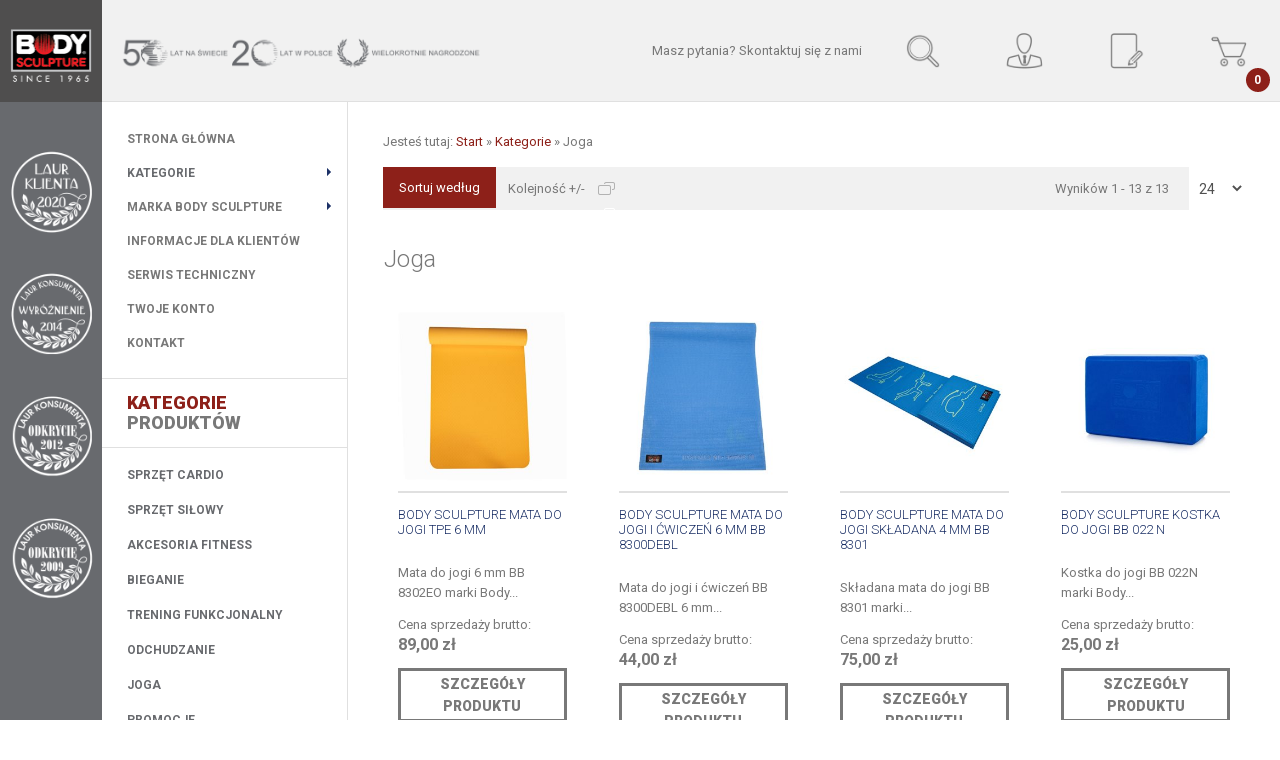

--- FILE ---
content_type: text/html; charset=utf-8
request_url: https://bodysculpture.pl/produkty/sklep-joga
body_size: 19614
content:
<!doctype html>
<html class="no-js" xmlns="https://www.w3.org/1999/xhtml" xml:lang="pl-pl" lang="pl-pl" dir="ltr" >
<head>

	<meta name="viewport" content="width=device-width, initial-scale=1.0">
	<base href="https://bodysculpture.pl/produkty/sklep-joga" />
	<meta http-equiv="content-type" content="text/html; charset=utf-8" />
	<meta http-equiv="cleartype" content="on" />
	<meta name="title" content="Joga" />
	<meta name="description" content="Joga. Czytaj więcej" />
	<title>Joga</title>
	<link href="https://bodysculpture.pl/produkty/sklep-joga" rel="canonical" />
	<link href="/templates/quasar/favicon.ico" rel="shortcut icon" type="image/vnd.microsoft.icon" />
	<link href="/media/system/css/modal.css?20589b0819de1dbb4650a12f2f4ecb1d" rel="stylesheet" type="text/css" />
	<link href="/media/plg_jchoptimize/css/pro-jquery.lazyloadxt.fadein.css" rel="stylesheet" type="text/css" />
	<link href="/media/jui/css/bootstrap.min.css?20589b0819de1dbb4650a12f2f4ecb1d" rel="stylesheet" type="text/css" />
	<link href="/media/jui/css/bootstrap-responsive.min.css?20589b0819de1dbb4650a12f2f4ecb1d" rel="stylesheet" type="text/css" />
	<link href="/media/jui/css/bootstrap-extended.css?20589b0819de1dbb4650a12f2f4ecb1d" rel="stylesheet" type="text/css" />
	<link href="/plugins/system/cookiespolicynotificationbar/assets/css/cpnb-style.min.css" rel="stylesheet" type="text/css" />
	<style type="text/css">


/* BEGIN: Cookies Policy Notification Bar - J! system plugin (Powered by: Web357.com) */
.cpnb-outer { border-color: rgba(32, 34, 38, 1); }
.cpnb-outer.cpnb-div-position-top { border-bottom-width: 1px; }
.cpnb-outer.cpnb-div-position-bottom { border-top-width: 1px; }
.cpnb-outer.cpnb-div-position-top-left, .cpnb-outer.cpnb-div-position-top-right, .cpnb-outer.cpnb-div-position-bottom-left, .cpnb-outer.cpnb-div-position-bottom-right { border-width: 1px; }
.cpnb-message { color: #f1f1f3; }
.cpnb-message a { color: #ffffff }
.cpnb-button, .cpnb-button-ok, .cpnb-m-enableAllButton { -webkit-border-radius: 4px; -moz-border-radius: 4px; border-radius: 4px; font-size: 12px; color: #ffffff; background-color: rgba(59, 137, 199, 1); }
.cpnb-button:hover, .cpnb-button:focus, .cpnb-button-ok:hover, .cpnb-button-ok:focus, .cpnb-m-enableAllButton:hover, .cpnb-m-enableAllButton:focus { color: #ffffff; background-color: rgba(49, 118, 175, 1); }
.cpnb-button-decline, .cpnb-button-delete, .cpnb-button-decline-modal, .cpnb-m-DeclineAllButton { color: #ffffff; background-color: rgba(119, 31, 31, 1); }
.cpnb-button-decline:hover, .cpnb-button-decline:focus, .cpnb-button-delete:hover, .cpnb-button-delete:focus, .cpnb-button-decline-modal:hover, .cpnb-button-decline-modal:focus, .cpnb-m-DeclineAllButton:hover, .cpnb-m-DeclineAllButton:focus { color: #ffffff; background-color: rgba(175, 38, 20, 1); }
.cpnb-button-cancel, .cpnb-button-reload, .cpnb-button-cancel-modal { color: #ffffff; background-color: rgba(90, 90, 90, 1); }
.cpnb-button-cancel:hover, .cpnb-button-cancel:focus, .cpnb-button-reload:hover, .cpnb-button-reload:focus, .cpnb-button-cancel-modal:hover, .cpnb-button-cancel-modal:focus { color: #ffffff; background-color: rgba(54, 54, 54, 1); }
.cpnb-button-settings, .cpnb-button-settings-modal { color: #ffffff; background-color: rgba(90, 90, 90, 1); }
.cpnb-button-settings:hover, .cpnb-button-settings:focus, .cpnb-button-settings-modal:hover, .cpnb-button-settings-modal:focus { color: #ffffff; background-color: rgba(54, 54, 54, 1); }
.cpnb-button-more-default, .cpnb-button-more-modal { color: #ffffff; background-color: rgba(123, 138, 139, 1); }
.cpnb-button-more-default:hover, .cpnb-button-more-modal:hover, .cpnb-button-more-default:focus, .cpnb-button-more-modal:focus { color: #ffffff; background-color: rgba(105, 118, 119, 1); }
.cpnb-m-SaveChangesButton { color: #ffffff; background-color: rgba(133, 199, 136, 1); }
.cpnb-m-SaveChangesButton:hover, .cpnb-m-SaveChangesButton:focus { color: #ffffff; background-color: rgba(96, 153, 100, 1); }
@media only screen and (max-width: 600px) {
.cpnb-left-menu-toggle::after, .cpnb-left-menu-toggle-button {
content: "Categories";
}
}
/* END: Cookies Policy Notification Bar - J! system plugin (Powered by: Web357.com) */

	</style>
	<script type="application/json" class="joomla-script-options new">{"csrf.token":"280712e4c0b6b2f17f8448aca6b36d4d","system.paths":{"root":"","base":""},"system.keepalive":{"interval":300000,"uri":"\/component\/ajax\/?format=json"}}</script>
	<script src="https://bodysculpture.pl/components/com_onepage/assets/js/opcping.js?opcver=2Z0Z357Z150218" type="text/javascript"></script>
	<script src="/media/jui/js/jquery.min.js?20589b0819de1dbb4650a12f2f4ecb1d" type="text/javascript"></script>
	<script src="/media/jui/js/jquery-noconflict.js?20589b0819de1dbb4650a12f2f4ecb1d" type="text/javascript"></script>
	<script src="/media/jui/js/jquery-migrate.min.js?20589b0819de1dbb4650a12f2f4ecb1d" type="text/javascript"></script>
	<script src="/media/system/js/mootools-core.js?20589b0819de1dbb4650a12f2f4ecb1d" type="text/javascript"></script>
	<script src="/media/system/js/core.js?20589b0819de1dbb4650a12f2f4ecb1d" type="text/javascript"></script>
	<script src="/media/system/js/mootools-more.js?20589b0819de1dbb4650a12f2f4ecb1d" type="text/javascript"></script>
	<script src="/media/system/js/modal.js?20589b0819de1dbb4650a12f2f4ecb1d" type="text/javascript"></script>
	<script src="/components/com_virtuemart/assets/js/vmsite.js?vmver=99134636" type="text/javascript"></script>
	<script src="/components/com_virtuemart/assets/js/vmprices.js?vmver=99134636" type="text/javascript"></script>
	<script src="/components/com_virtuemart/assets/js/dynupdate.js?vmver=99134636" type="text/javascript"></script>
	<script src="/media/plg_jchoptimize/js/pro-jquery.lazyloadxt.js" type="text/javascript"></script>
	<script src="/media/jui/js/bootstrap.min.js?20589b0819de1dbb4650a12f2f4ecb1d" type="text/javascript"></script>
	<!--[if lt IE 9]><script src="/media/system/js/polyfill.event.js?20589b0819de1dbb4650a12f2f4ecb1d" type="text/javascript"></script><![endif]-->
	<script src="/media/system/js/keepalive.js?20589b0819de1dbb4650a12f2f4ecb1d" type="text/javascript"></script>
	<script src="/templates/quasar/js/owl.carousel.min.js" type="text/javascript"></script>
	<script src="/modules/mod_virtuemart_cart/assets/js/update_cart.js?vmver=99134636" type="text/javascript"></script>
	<script src="/plugins/system/cookiespolicynotificationbar/assets/js/cookies-policy-notification-bar.min.js" type="text/javascript"></script>
	<script type="text/javascript">

		jQuery(function($) {
			SqueezeBox.initialize({});
			initSqueezeBox();
			$(document).on('subform-row-add', initSqueezeBox);

			function initSqueezeBox(event, container)
			{
				SqueezeBox.assign($(container || document).find('a.modal').get(), {
					parse: 'rel'
				});
			}
		});

		window.jModalClose = function () {
			SqueezeBox.close();
		};

		// Add extra modal close functionality for tinyMCE-based editors
		document.onreadystatechange = function () {
			if (document.readyState == 'interactive' && typeof tinyMCE != 'undefined' && tinyMCE)
			{
				if (typeof window.jModalClose_no_tinyMCE === 'undefined')
				{
					window.jModalClose_no_tinyMCE = typeof(jModalClose) == 'function'  ?  jModalClose  :  false;

					jModalClose = function () {
						if (window.jModalClose_no_tinyMCE) window.jModalClose_no_tinyMCE.apply(this, arguments);
						tinyMCE.activeEditor.windowManager.close();
					};
				}

				if (typeof window.SqueezeBoxClose_no_tinyMCE === 'undefined')
				{
					if (typeof(SqueezeBox) == 'undefined')  SqueezeBox = {};
					window.SqueezeBoxClose_no_tinyMCE = typeof(SqueezeBox.close) == 'function'  ?  SqueezeBox.close  :  false;

					SqueezeBox.close = function () {
						if (window.SqueezeBoxClose_no_tinyMCE)  window.SqueezeBoxClose_no_tinyMCE.apply(this, arguments);
						tinyMCE.activeEditor.windowManager.close();
					};
				}
			}
		};
		
jQuery(document).ready(function () {
	jQuery('.orderlistcontainer').hover(
		function() { jQuery(this).find('.orderlist').stop().show()},
		function() { jQuery(this).find('.orderlist').stop().hide()}
	)
});
//<![CDATA[ 
if (typeof Virtuemart === "undefined"){
	var Virtuemart = {};}
var vmSiteurl = 'https://bodysculpture.pl/' ;
Virtuemart.vmSiteurl = vmSiteurl;
var vmLang = '&lang=pl-pl';
Virtuemart.vmLang = vmLang; 
var vmLangTag = 'pl-pl';
Virtuemart.vmLangTag = vmLangTag;
var Itemid = '&Itemid=508';
Virtuemart.addtocart_popup = "0" ; 
var usefancy = true; //]]>

                                jQuery.extend(jQuery.lazyLoadXT, {
  selector: 'img[data-jchll=true]',
   
});

jQuery(window).on('ajaxComplete', function() {
  setTimeout(function() {
    jQuery(window).lazyLoadXT();
  }, 50);
});
jQuery(function($){ initTooltips(); $("body").on("subform-row-add", initTooltips); function initTooltips (event, container) { container = container || document;$(container).find(".hasTooltip").tooltip({"html": true,"container": "body"});} });

// BEGIN: Cookies Policy Notification Bar - J! system plugin (Powered by: Web357.com)
var cpnb_config = {"w357_position":"bottom","w357_hide_after_time":"yes","w357_duration":"60","w357_animate_duration":"1000","w357_limit":"0","w357_message":"Wykorzystujemy ciasteczka (ang. cookies) oraz podobne technologie w celu świadczenia usług, dostosowania serwisu do indywidualnych preferencji użytkowników oraz w celach statystycznych i reklamowych. ","w357_display_ok_btn":"1","w357_buttonText":"OK","w357_display_decline_btn":"1","w357_buttonDeclineText":"Odmawiam","w357_display_cancel_btn":"0","w357_buttonCancelText":"Cancel","w357_display_settings_btn":0,"w357_buttonSettingsText":"Settings","w357_buttonMoreText":"Więcej","w357_buttonMoreLink":"","w357_display_more_info_btn":"1","w357_fontColor":"#f1f1f3","w357_linkColor":"#ffffff","w357_fontSize":"12px","w357_backgroundColor":"rgba(50, 58, 69, 1)","w357_borderWidth":"1","w357_body_cover":"1","w357_overlay_state":"0","w357_overlay_color":"rgba(10, 10, 10, 0.3)","w357_height":"auto","w357_cookie_name":"cookiesDirective","w357_link_target":"_self","w357_popup_width":"800","w357_popup_height":"600","w357_customText":"\u003Ch4\u003EPolityka Cookies\u003C\/h4\u003E\r\n\u003Chr \/\u003E\r\n\u003Cul\u003E\r\n\u003Cli\u003EUsługodawca informuje, że podczas korzystania z Serwisu Dane Osobowe zbierane są również automatycznie w logach systemowych Serwisu, przez pliki Cookies.\u003C\/li\u003E\r\n\u003Cli\u003EUsługodawca wykorzystuje pliki typu Cookies w celu gromadzenia informacji związanych z korzystaniem z Serwisu przez Klienta. Pliki typu Cookies to dane informatyczne, w szczególności niewielkie pliki tekstowe, zapisywane i przechowywane na urządzeniach, za pośrednictwem których Klient korzysta z Serwisu, które umożliwiają:\r\n\u003Cul\u003E\r\n\u003Cli\u003Eutrzymanie sesji Klienta (po zalogowaniu), dzięki której Klient nie musi na każdej podstronie Serwisu ponownie wpisywać Loginu i Hasła,\u003C\/li\u003E\r\n\u003Cli\u003Edostosowanie i optymalizację Serwisu do potrzeb Klientów,\u003C\/li\u003E\r\n\u003Cli\u003Epersonalizację przekazów marketingowych,\u003C\/li\u003E\r\n\u003Cli\u003Ezapewnienie bezpieczeństwa i niezawodności działania Serwisu.\u003C\/li\u003E\r\n\u003Cli\u003Ezapamiętania zawartości Twojego koszyka;\u003C\/li\u003E\r\n\u003Cli\u003Etworzenia statystyk i raportów oglądalności funkcjonowania serwisu.\u003C\/li\u003E\r\n\u003C\/ul\u003E\r\n\u003C\/li\u003E\r\n\u003Cli\u003EW Serwisie wykorzystywane są Cookies sesyjne, ulegające skasowaniu po zamknięciu okna przeglądarki internetowej, jak i Cookies trwałe - zapisywane na określony czas w urządzeniach, za pośrednictwem których Klient korzysta ze Serwisu.\u003C\/li\u003E\r\n\u003Cli\u003EKlient może samodzielnie i w każdym czasie zmienić ustawienia dotyczące plików Cookies, określając warunki ich przechowywania i uzyskiwania dostępu przez pliki Cookies do Urządzenia Klienta. Zmiany ustawień, o których mowa w zdaniu poprzednim, Klient może dokonać za pomocą ustawień przeglądarki internetowej lub za pomocą konfiguracji usługi. Ustawienia te mogą zostać zmienione w szczególności w taki sposób, aby blokować automatyczną obsługę plików Cookies w ustawieniach przeglądarki internetowej, bądź informować o każdorazowym zamieszczeniu Cookies na Urządzeniu Klienta. Szczegółowe informacje o możliwości i sposobach obsługi plików Cookies dostępne są w ustawieniach oprogramowania (przeglądarki internetowej) Klienta.\u003C\/li\u003E\r\n\u003Cli\u003EKlient może w każdej chwili usunąć pliki Cookies korzystając z dostępnych funkcji w przeglądarce internetowej, której używa.\u003C\/li\u003E\r\n\u003Cli\u003EOgraniczenie stosowania plików Cookies, może wpłynąć na niektóre funkcjonalności dostępne w Serwisie.\u003C\/li\u003E\r\n\u003C\/ul\u003E\r\n\u003Chr \/\u003E","w357_more_info_btn_type":"custom_text","w357_blockCookies":"1","w357_autoAcceptAfterScrolling":"0","w357_numOfScrolledPixelsBeforeAutoAccept":"300","w357_reloadPageAfterAccept":"0","w357_enableConfirmationAlerts":"0","w357_confirm_allow_msg":"Performing this action will enable all cookies set by this website. Are you sure that you want to enable all cookies on this website?","w357_confirm_delete_msg":"Performing this action will remove all cookies set by this website. Are you sure that you want to disable and delete all cookies from your browser?","w357_show_in_iframes":"0","w357_shortcode_is_enabled_on_this_page":0,"w357_base_url":"https:\/\/bodysculpture.pl\/","w357_current_url":"https:\/\/bodysculpture.pl\/produkty\/sklep-joga","w357_always_display":"0","w357_expiration_cookieAccept":"365","w357_expiration_cookieDecline":"180","w357_expiration_cookieCancel":"3"};
// END: Cookies Policy Notification Bar - J! system plugin (Powered by: Web357.com)


// BEGIN: Cookies Policy Notification Bar - J! system plugin (Powered by: Web357.com)
var cpnb_cookiesCategories = {"cookie_categories_group0":{"cookie_category_id":"required-cookies","cookie_category_name":"Required Cookies","cookie_category_description":"The Required or Functional cookies relate to the functionality of our websites and allow us to improve the service we offer to you through our websites, for example by allowing you to carry information across pages of our website to avoid you having to re-enter information, or by recognizing your preferences when you return to our website.","cookie_category_checked_by_default":"2","cookie_category_status":"1"},"cookie_categories_group1":{"cookie_category_id":"analytical-cookies","cookie_category_name":"Analytical Cookies","cookie_category_description":"Analytical cookies allow us to recognize and to count the number of visitors to our website, to see how visitors move around the website when they are using it and to record which content viewers view and are interested in. This helps us to determine how frequently particular pages and advertisements are visited and to determine the most popular areas of our website. This helps us to improve the service which we offer to you by helping us make sure our users are finding the information they are looking for, by providing anonymized demographic data to third parties in order to target advertising more appropriately to you, and by tracking the success of advertising campaigns on our website.","cookie_category_checked_by_default":"1","cookie_category_status":"1"},"cookie_categories_group2":{"cookie_category_id":"social-media-cookies","cookie_category_name":"Social Media","cookie_category_description":"These cookies allow you to share Website content with social media platforms (e.g., Facebook, Twitter, Instagram). We have no control over these cookies as they are set by the social media platforms themselves.","cookie_category_checked_by_default":"1","cookie_category_status":"1"},"cookie_categories_group3":{"cookie_category_id":"targeted-advertising-cookies","cookie_category_name":"Targeted Advertising Cookies","cookie_category_description":"Advertising and targeting cookies are used to deliver advertisements more relevant to you, but can also limit the number of times you see an advertisement and be used to chart the effectiveness of an ad campaign by tracking users’ clicks. They can also provide security in transactions. They are usually placed by third-party advertising networks with a website operator’s permission but can be placed by the operator themselves. They can remember that you have visited a website, and this information can be shared with other organizations, including other advertisers. They cannot determine who you are though, as the data collected is never linked to your profile. ","cookie_category_checked_by_default":"1","cookie_category_status":"1"}};
// END: Cookies Policy Notification Bar - J! system plugin (Powered by: Web357.com)


// BEGIN: Cookies Policy Notification Bar - J! system plugin (Powered by: Web357.com)
var cpnb_manager = {"w357_m_modalState":"0","w357_m_floatButtonState":"1","w357_m_floatButtonPosition":"bottom_left","w357_m_HashLink":"cookies","w357_m_modal_menuItemSelectedBgColor":"rgba(200, 200, 200, 1)","w357_m_saveChangesButtonColorAfterChange":"rgba(13, 92, 45, 1)","w357_m_floatButtonIconSrc":"https:\/\/bodysculpture.pl\/plugins\/system\/cookiespolicynotificationbar\/assets\/icons\/cpnb-cookies-manager-icon-1-64x64.png","w357_m_floatButtonText":"Cookies Manager","w357_m_modalHeadingText":"Advanced Cookie Settings","w357_m_checkboxText":"Enabled","w357_m_lockedText":"(Locked)","w357_m_EnableAllButtonText":"Allow All Cookies","w357_m_DeclineAllButtonText":"Decline All Cookies","w357_m_SaveChangesButtonText":"Save Settings","w357_m_confirmationAlertRequiredCookies":"These cookies are strictly necessary for this website. You can\u0027t disable this category of cookies. Thank you for understanding!"};
// END: Cookies Policy Notification Bar - J! system plugin (Powered by: Web357.com)

	</script>
	<script type="text/javascript">
	jQuery(document).ready(function() {
	  var owl = jQuery("#owl-id-163");
	  owl.owlCarousel({
		pagination: false,
		items: 1,
		itemsDesktop : [1600, 1],
		itemsDesktopSmall : [1440, 1],
		itemsTablet : [980, 1],
		itemsTabletSmall : [768, 1],
		itemsMobile : [480, 1],
		
		slideSpeed: 200,
		paginationSpeed: 800,
		rewindSpeed: 1000,
		
		autoPlay: false,
		stopOnHover: true,
		navigation: true,
		scrollPerPage: true,
		paginationNumbers: false,
		responsive: true,
		responsiveRefreshRate: 150,
		dragBeforeAnimFinish: true,
		mouseDrag: true,
		touchDrag: true
		
	  });
	});
	</script>

<!--[if lt IE 9]>
<script src="https://html5shiv.googlecode.com/svn/trunk/html5.js"></script>
<script src="/templates/quasar/js/selectivizr-min.js"></script>
<script src="/templates/quasar/js/modernizr.js"></script>
<![endif]-->

	<link rel="stylesheet" type="text/css" href="/templates/quasar/css/ie9-10.css" media="screen" />
	<link rel="stylesheet" type="text/css" href="/templates/quasar/css/text.css" media="screen" />
    <link rel="stylesheet" type="text/css" href="/templates/quasar/css/layout.css" media="screen" />
    <link rel="stylesheet" type="text/css" href="/templates/quasar/css/nav.css" media="screen" />
    <link rel="stylesheet" type="text/css" href="/templates/quasar/css/typography.css" media="screen" />
    <link rel="stylesheet" type="text/css" href="/templates/quasar/css/template.css" media="screen" />
	<link rel="stylesheet" type="text/css" href="/templates/quasar/css/responsive-template.css" media="screen" />
	<link rel="stylesheet" type="text/css" href="/templates/quasar/css/print.css" media="print" />
	<link rel="stylesheet" type="text/css" href="/templates/quasar/css/vm-quasar.css" media="screen" />

<script type="text/javascript">
  WebFontConfig = {
	google: { families: [ 'Roboto:400,300,400italic,700,700italic,900,900italic:latin' ] }
  };
  (function() {
    var wf = document.createElement('script');
    wf.src = ('https:' == document.location.protocol ? 'https' : 'http') +
      '://ajax.googleapis.com/ajax/libs/webfont/1/webfont.js';
    wf.type = 'text/javascript';
    wf.async = 'true';
    var s = document.getElementsByTagName('script')[0];
    s.parentNode.insertBefore(wf, s);
  })(); </script>
<script type="text/javascript">  
(function(){
  var d = document, e = d.documentElement, s = d.createElement('style');
//  if (e.style.MozTransform === ''){ // gecko 1.9.1 inference
    s.textContent = 'body{visibility:hidden} .site-loading{visibility:visible !important;}';
    var r = document.getElementsByTagName('script')[0];
    r.parentNode.insertBefore(s, r);
    function f(){ s.parentNode && s.parentNode.removeChild(s); }
    addEventListener('load',f,false);
    setTimeout(f,3000);
//  }
})();
 </script>
 <script type="text/javascript" src="/templates/quasar/js/jquery.matchHeight-min.js"></script>
 <script type="text/javascript">
 
 jQuery(function() {
    jQuery('.global-container').matchHeight({
        target:jQuery('.right-handler-inner'),
		property: 'min-height',
    });
});
 
 </script> 
 
 <!--[if IE 6]> <link rel="stylesheet" type="text/css" href="/templates/quasar/css/ie6.css" media="screen" /> <![endif]-->
<!--[if IE 7]> <link rel="stylesheet" type="text/css" href="/templates/quasar/css/ie.css" media="screen" /> <![endif]-->
    	<link rel="stylesheet" href="//maxcdn.bootstrapcdn.com/font-awesome/4.3.0/css/font-awesome.min.css">
	 
	<script type="text/javascript" src="/templates/quasar/js/superfish.js"></script>
	<script type="text/javascript" src="/templates/quasar/js/supersubs.js"></script>
	<script type="text/javascript">
    jQuery(document).ready(function(){ 
        jQuery("ul.menu-nav").supersubs({ 
			minWidth: 15,
            extraWidth:  1
        }).superfish({ 
            delay:500,
            animation:{opacity:'show',height:'show',width:'show'},
            speed:'normal',
            autoArrows:true,
            dropShadows:false 
        });
    }); 
	
	jQuery(function() {                      
		jQuery(".closeMenu").click(function() { 
			jQuery('#social-links').attr('style','display:none');		
		});
	});
	</script>
	
		<script type="text/javascript">
	jQuery(document).ready(function() {
		jQuery("#searchOpenButton" ).click(function() {
		  jQuery( "#searchpanel" ).toggle( "slow" );
		});
	});
	</script>
		
		<script type="text/javascript">
	jQuery(document).ready(function() {
		jQuery("#menupanel" ).click(function() {
		  jQuery(".global-container").css({'min-height':(jQuery("#nav").height()+150+'px')});
		  jQuery( "#nav" ).toggle( "slow" );
		});
	});
	</script>
		
		
		
		<script type="text/javascript">
	jQuery(document).ready(function() {
		jQuery(".qm-open" ).click(function() {
		  jQuery( ".quick-menu-handler" ).toggle( "fast" );
		});
	});
	</script>
	
	
	<script type="text/javascript">
	jQuery(document).ready(function() {
		jQuery("#rh-open-close" ).click(function() { 
		  jQuery(".global-container").css({'min-height':(jQuery(".right-handler").height()+200+'px')});
		  jQuery( ".right-handler" ).toggle( "fast" );
		  jQuery( "#nav" ).hide( "fast" );
		});
	});	
	</script>
	
	<script type="text/javascript">
		function toggle_visibility(id) {
		var e = document.getElementById(id);
		if(e.style.display == 'block')
		e.style.display = 'none';
		else
		e.style.display = 'block';
		}
	</script>
	
	
	
	<style type="text/css">

	body {
		font-size: 13px;
	}
	
	


	@media (min-width: 1600px) { 
		body{padding-top: 120px;}
		#top-navigation-bar, #logo-handler, #site-name-handler, .quick-menu .menu li a, #sn-position {height:120px; }
		#search-position #searchpanel {height:120px !important; }
		#search-position .search, #search-position .finder {margin-top: 42px }
		.left-handler, #footer .footer-line-cover, .keep-fixed {width:120px;}
		#search-position #searchpanel{right:120px;}
		#vmCartModule div.panel2{top:120px;}
		#logo-handler, .log-panel li a.v_register, #cartpanel, .log-panel li a.open-register-form, #search-position, #searchOpenButton, #rh-open-close, .qm-open {width:120px;height:120px;}
		.quick-menu .menu li a {line-height: 120px;}
		
		#sn-position .h1 {max-width:800px;
		top:20px;
		}
		
		#sn-position .h2 {max-width:196px;
		top:74px;
		}
		
		.footer-handler {margin-left:120px;}
		
	}
	
	@media (min-width: 1200px) and (max-width: 1599px) { 
		body{padding-top: 102px;}
		#top-navigation-bar, #logo-handler, #site-name-handler, .quick-menu .menu li a, #sn-position {height:102px; }
		#search-position #searchpanel {height:102px !important; }
		#search-position .search, #search-position .finder {margin-top: 33px }
		.left-handler, #footer .footer-line-cover, .keep-fixed {width:102px;}
		#search-position #searchpanel{right:102px;}
		#vmCartModule div.panel2, .quick-menu .quick-menu-handler {top:102px;}
		#logo-handler, .log-panel li a.v_register, #cartpanel, .log-panel li a.open-register-form, #search-position, #searchOpenButton, #rh-open-close, .qm-open {width:102px;height:102px;}
		.quick-menu .menu li a {line-height: 102px;}
		.global-left-container .right-handler{left:102px;}
		.right-handler{width:246px;}
		
		#sn-position .h1 {max-width:600px;
		top:25px;
		}
		
		#sn-position .h2 {max-width:196px;
		top:64px;
		}
		.footer-handler {margin-left:102px;}	
	}
	
	@media (min-width: 980px) and (max-width: 1199px) {
		body{padding-top: 96px;}
		#top-navigation-bar, #logo-handler, #site-name-handler, .quick-menu .menu li a, #sn-position {height:96px; }
		#search-position #searchpanel {height:96px !important; }
		#search-position .search, #search-position .finder {margin-top: 30px }
		.left-handler, #footer .footer-line-cover, .keep-fixed {width:96px;}
		#search-position #searchpanel{right:96px;}
		#vmCartModule div.panel2, .quick-menu .quick-menu-handler {top:96px;}
		#logo-handler, .log-panel li a.v_register, #cartpanel, .log-panel li a.open-register-form, #search-position, #searchOpenButton, #rh-open-close, .qm-open {width:96px;height:96px;}
		.quick-menu .menu li a {line-height: 96px;}
		.global-left-container .right-handler{left:96px;}
		.right-handler{width:250px !important;}
		
		#sn-position .h1 {max-width:800px;
		top:20px;
		}
		
		#sn-position .h2 {max-width:196px;
		top:60px;
		}
		.footer-handler {margin-left:96px;}	
	}
	
	@media (min-width: 768px) and (max-width: 979px) { 
		body{padding-top: 72px;}
		#top-navigation-bar, #logo-handler, #site-name-handler, .quick-menu .menu li a, a#menupanel, #sn-position {height:72px; }
		#search-position #searchpanel {height:72px !important; }
		#search-position .search, #search-position .finder {margin-top: 18px }
		.left-handler, #footer .footer-line-cover, .keep-fixed {width:72px;}
		#search-position #searchpanel{right:72px;}
		#vmCartModule div.panel2, .quick-menu .quick-menu-handler {top:72px;}
		#logo-handler, .log-panel li a.v_register, #cartpanel, .log-panel li a.open-register-form, #search-position, #searchOpenButton, #rh-open-close, .qm-open {width:72px;height:72px;}
		.quick-menu .menu li a, a#menupanel {line-height: 72px;}
		.global-left-container .right-handler{left:72px;}
		.res-ico{margin-top:  26px}
		.right-handler{width:250px !important;}
		
		#sn-position .h1 {max-width:92px;
		top:13px;
		}
		
				#sn-position .h1 {display:block;}
				
		#sn-position .h2 {max-width:154px;
		top:9px;
		}
		
				#sn-position .h2 {display:none;}
		#quick-nav{width:85%;}
				.footer-handler {margin-left:72px;}	
	}
	
	@media (max-width: 767px) { 
		body{padding-top: 54px;}
		#top-navigation-bar, #logo-handler, #site-name-handler, .quick-menu .menu li a, a#menupanel, #sn-position {height:54px; }
		#search-position #searchpanel {height:54px !important; }
		#search-position .search, #search-position .finder {margin-top: 9px }
		.left-handler, #footer .footer-line-cover, .keep-fixed {width:54px;}
		#search-position #searchpanel{left:-54px;top:54px;}
		#vmCartModule div.panel2, .quick-menu .quick-menu-handler {top:54px;}
		#logo-handler, .log-panel li a.v_register, #cartpanel, .log-panel li a.open-register-form, #search-position, #searchOpenButton, #rh-open-close, .qm-open {width:54px;height:54px;}
		.quick-menu .menu li a, a#menupanel {line-height: 54px;}
		.global-left-container .right-handler{left:54px;}
		.res-ico{margin-top:  17px}
		.right-handler{width:250px !important;}
		
		#sn-position .h1 {max-width:69px;
		top:2px;
		}
		
				#sn-position .h1 {display:none;}
		#quick-nav{width:85%;}
				
		#sn-position .h2 {max-width:154px;
		top:2px;
		}
		
				#sn-position .h2 {display:none;}
		#quick-nav{width:85%;}
				
		.fadeFromLeft > div > div { top: 10% !important; }
		.fadeFromRight > div > div { top: 25% !important; }
		.footer-handler {margin-left:54px;}	
	}
		

	
	#sn-position .h1{left:5px;color:#787878;font-size:27px;}
	#sn-position .h1 a {color:#787878;}
	#sn-position .h2 {left:30px;color:#787878;font-size:20px;line-height:20px;}
	#top-header-handler{margin-top:-2px;}
	
	
		
	
		
	
	
	
	ul.columns-2 {width: 360px !important;}
	ul.columns-3 {width: 500px !important;}
	ul.columns-4 {width: 660px !important;}
	ul.columns-5 {width: 860px !important;}

	
		
 

body {
	background-color: #ffffff;
	color: #787878;
}

dt.tabs.open, .latest-view .spacer, .topten-view .spacer, .recent-view .spacer, .featured-view .spacer, .browse-view .spacer {
	background-color: #ffffff;
}

.row-fluid .spacer .pr-img-handler .popout-price .show-pop-up-image a:after,
.row-fluid .spacer .pr-img-handler .popout-price .product-details:after,
.row-fluid .spacer .pr-img-handler .popout-price .show-advanced-fields:after,
#tabs-1 .nav-tabs > li > a,
#fancybox-close {
	color: #787878 !important;
}

.custom-color1{color: #1c3167;}
.custom-color2{color: #cc5285;}
.custom-color3{color: #1c3167;}
.custom-color4{color: #ffffff;}

.custom-background1{background-color: #1c3167 !important;}
.custom-background2{background-color: #cc5285 !important;}
.custom-background3{background-color: #1c3167 !important;}
.custom-background4{background-color: #ffffff !important;}

#logo-handler {
	background: #4f4e4e;
	background: -moz-linear-gradient(-45deg, #4f4e4e 0%, #4f4e4e 100%);
	background: -webkit-gradient(linear, left top, right bottom, color-stop(0%, #4f4e4e), color-stop(100%, #4f4e4e));
	background: -webkit-linear-gradient(-45deg, #4f4e4e 0%, #4f4e4e 100%);
	background: -o-linear-gradient(-45deg, #4f4e4e 0%, #4f4e4e 100%);
	background: -ms-linear-gradient(-45deg, #4f4e4e 0%, #4f4e4e 100%);
	background: linear-gradient(135deg, #4f4e4e 0%, #4f4e4e 100%);
	filter: progid:DXImageTransform.Microsoft.gradient( startColorstr='#4f4e4e', endColorstr='#4f4e4e',GradientType=1 );
}

#top-navigation-bar, .orderby-displaynumber {
	background-color: #f1f1f1;
	border-bottom-color: #e0e0e0;
}

.orderlistcontainer a {
	color: #787878;
}

#logo-handler .quick-contact {
	background-color: #ffffff;
	color: #787878;
}

#logo-handler .quick-contact a {
	color: #8d2019;
}

.left-handler, .footer-line-cover {
	background-color: #686a6e;
}

.left-handler .menu a:hover, #rh-open-close:hover {
	background-color: #535558;
}

.left-handler .menu li a:hover:before, #rh-open-close:hover:before {
	border-right-color: #8d2019;
}

.right-handler {
	background-color: #ffffff;
	border-right-color: #e0e0e0;
}

.right-handler [class*="moduletable"] > h3 {
	border-color: #e0e0e0;
}

.quick-menu .menu li a {
	color: #787878 !important;
}

.quick-menu .menu li a:hover {
	color: #454545 !important;
}

#searchOpenButton:hover, .log-panel li a:hover, .cart-button:hover, .qm-open:hover {
	background-color: #ffffff;
}

#searchOpenButton:hover:before, .log-panel li a:hover:before, .cart-button:hover:before, .qm-open:hover:before {
	border-bottom-color: #8d2019;
}

#search-position #searchpanel {
	background-color: #e5e5e5;
}

#search-position .search, #search-position .finder {
	background-color: #ffffff;
}

#search-position #searchpanel input.inputbox {
	color: #00ffee;
}

a,a:hover, .moduletable_menu ul.menu li ul li a:hover {
	color: #8d2019;
}
.row-fluid .spacer .pr-img-handler .popout-price .show-pop-up-image a:hover:after, .row-fluid .spacer .pr-img-handler .popout-price .product-details:hover:after, .row-fluid .spacer .pr-img-handler .popout-price .show-advanced-fields:hover:after,
#tabs-1 .nav-tabs>.active>a, #tabs-1 .nav-tabs>.active>a:hover, #tabs-1 .nav-tabs>.active>a:focus, #tabs-1 .nav-tabs>li>a:hover, a:focus, a:active, #fancybox-close:hover {
	color: #8d2019 !important;
}
#tabs-1 .nav-tabs>.active>a:before, #tabs-1 .nav-tabs>.active>a:hover:before, #tabs-1 .nav-tabs>.active>a:focus:before, #tabs-1 .nav-tabs>li>a:hover:before {
	border-top-color: #8d2019;
}

.button, button, a.button, .btn, dt.tabs.closed:hover, dt.tabs.closed:hover h3 a, .closemenu, .vmproduct.product-details .spacer:hover .pr-add, .vmproduct.product-details .spacer:hover .pr-add-bottom, a.product-details, a.ask-a-question, .highlight-button, .vm-button-correct, .cartpanel span.closecart, .vm-pagination ul li a, #LoginForm .btn-group > .dropdown-menu, #LoginForm .btn-group > .dropdown-menu a, a.details, #stickymenuButton, .img_style2 .con_style2 p:before, .product-neighbours a.previous-page:before, .product-neighbours a.next-page:after, input.addtocart-button, #header-right-panel a.button {
	color: #787878 !important;
	background-color: #ffffff !important;
	border-color: #787878;
}

.button:hover, button:hover, a.button:hover, .closemenu:hover, .btn:hover, a.product-details:hover, a.ask-a-question:hover, .highlight-button:hover, .vm-button-correct:hover, .cartpanel span.closecart:hover, .vm-pagination ul li a:hover, a.details:hover, #stickymenuButton:hover, input.addtocart-button:hover, .products-number, a#menupanel, .orderlistcontainer .title, #header-right-panel a.button:hover, .VMmenu li:hover .VmArrowdown {
	color: #ffffff !important;
	background-color: #8d2019 !important;
	border-color: #8d2019;
}

a#menupanel:hover, .orderlistcontainer .title {
	background-color: #464646#e36e00 !important;
}

.action-handler .addtocart-bar span.quantity-box input {
	color: #787878 !important;
}

#LoginForm .btn-group > .dropdown-menu a:hover {
	background: #8d2019 !important;
	color: #ffffff !important;
}

#LoginForm .button:hover .caret {
	border-top-color: #ffffff !important;
}

.pr-add, .pr-add-bottom,.featured-view .spacer h3, .latest-view .spacer h3, .topten-view .spacer h3, .recent-view .spacer h3, .related-products-view .spacer h3, .browse-view .product .spacer h2,.featured-view .spacer .product_s_desc, .latest-view .spacer .product_s_desc, .topten-view .spacer .product_s_desc, .recent-view .spacer .product_s_desc, .related-products-view .spacer .product_s_desc, .browse-view .product .spacer .product_s_desc {
	color: #787878;
}

.category-view .row-fluid .category .spacer h2 a .cat-title {
	color: #787878;
}


.category-view .row-fluid .category .spacer:hover h2 a .cat-title {
	color: #ffffff;
}

.category .spacer:hover {
	background: #8d2019;
}

div.spacer, li.spacer, div.spacer:hover, li.spacer:hover {
	background: #ffffff;
}

.custom-fields-panel {
	background-color: #ffffff;
}

.moduletable a, div.panel2 a, .category_description a, .productdetails-view a {
	color: #8d2019;
}

.camera_wrap .camera_pag .camera_pag_ul li {
	background: #cccccc;
}

.camera_commands > .camera_play,.camera_commands > .camera_stop,.camera_prevThumbs div,.camera_nextThumbs div, .camera_prev > span,.camera_next > span {
	background-color: #ffffff;
}

.camera_wrap .camera_pag .camera_pag_ul li.cameracurrent > span, .camera_wrap .camera_pag .camera_pag_ul li:hover > span {
	background-color: #1c3167;
}

.camera_thumbs_cont ul li > img {
	border: 1px solid #2f2f2f !important;
}

.camera_caption.title > div > div {
	color: #4f4e4e;
}

.camera_caption > div > div {
	color: #4f4e4e;
}

.camera_caption.white > div > div, .camera_caption.white > div > div p, .camera_caption.white > div > div a {
	color: #ffffff !important;
}

.camera_caption > div > div p {
	color: #4f4e4e;
}

.camera_caption.title.white > div > div, .camera_caption.white > div > div {
	color: #ffffff !important;
}

.camera_caption.title.white .camera_caption_bg > span:before {
	background: #ffffff;
}

@media (max-width: 768px) { 
	.camera_caption.title {
		background-color: rgba(255,255,255,0.8);
	}
}

#menu .menu-nav > li > a, .moduletable_empty ul.menu > li > a {
	color: #787878;
}

#menu .menu-nav > li.active > a, .moduletable_empty ul.menu > li > a:hover {
	color: #686a6e;
}

#menu .menu-nav > li > a:hover, #menu .menu-nav > li.sfHover > a, .menupanel ul.selectnav li a:hover {
	background-color: #b3b3b3;
	color: #ffffff !important;
}

.rm-line {background-color: #ffffff;}


#menu .menu-nav > li > a > span small {
	background: #8d2019;
	color: #ffffff;
}

#menu .menu-nav > li > a > span small.hot {
	background: #8d2019;
	color: #ffffff;
}

#menu .menu-nav > li > a > span small.featured {
	background: #9ccc6c;
	color: #ffffff;
}

#menu .menu-nav ul li, .quick-menu-handler ul.menu li {
	border-top: 1px solid #dedede;
}

#menu .menu-nav ul li a {
	color: #464646;
}

#menu .menu-nav ul li a:hover, .menu-nav ul li.sfHover > a {
	color: #ffffff !important;
	background-color: #787878 !important;
}

@media (max-width: 1199px) {
	.quick-menu .menu li a:hover {
		color: #ffffff !important;
		background-color: #787878 !important;
	}
}

@media (max-width: 979px) { 
	
	#menu #nav {
		background-color: #ffffff;
	}

	#menu .menu-nav ul li a {
		color: #787878;
	}
	
	#menu .menu-nav ul li a:hover, .menu-nav ul li.sfHover > a {
		color: #787878 !important;
	}
}

#menu .menu-nav li a .sf-sub-indicator {
	border-left-color: #1c3167 !important;
}

#menu .menu-nav li a:hover .sf-sub-indicator,
#menu .menu-nav li.sfHover > a .sf-sub-indicator  {
	border-left-color: #ffffff !important;
}

#menu .menu-nav li ul, #menu .menu-nav li ul li ul, #nav ol, #nav ul, #nav ol ol, #nav ul ul, div.panel2 {
	background-color: #ffffff !important;
}

.quick-menu-handler {
	background-color: #ffffff;
}

.cartpanel a {
	color: #1c3167;
}

thead th, table th, tbody th, tbody td {
	border-top: 1px solid #e0e0e0;
}
tbody th, tbody td, .search-results dt.result-title, #cart-panel2 .product_row, .moduletable_products.quick li,
[class*="moduletable"] > h3, .moduletable > h3, .category-view h4, .featured-view h4, .latest-view h4, .topten-view h4, .recent-view h4 {
	border-bottom: 1px solid #e0e0e0;
}

.pr-img-handler {
	border-bottom-color: #e0e0e0;
}

.product-price, div.PricebillTotal.vm-display.vm-price-value span.PricebillTotal {
	color: #787878;
}

.h-pr-title a {
	color: #1c3167;
}

.owl-theme .owl-controls .owl-page span {
	background-color: #e5e5e5;
	color: #ffffff;
}

.owl-theme .owl-controls .owl-buttons div {
	background-color: #e5e5e5;
}

.owl-theme .owl-controls .owl-buttons div.owl-prev:before, .owl-theme .owl-controls .owl-buttons div.owl-next:before {
	border-color: #333333;
}

.owl-theme .owl-controls .owl-page.active span,.owl-theme .owl-controls.clickable .owl-page:hover span{
	background: #8d2019;
	color: #ffffff;
}

.moduletable_banner {
	background-color: #f0f0f0;
	color: #787878;
}
.moduletable_banner a {
	color: #787878;
}

.moduletable_banner:hover {
	background-color: #1c3167;
	color: #ffffff !important;
}
.moduletable_banner:hover a, .moduletable_banner:hover * {
	color: #ffffff !important;
}

[class*="moduletable"] > h3 .h-cl {
	color: #8d2019;
}

.moduletable_menu > h3 {
	color: #787878;
}

.moduletable_menu .module-content {
	background: #ffffff;
}

.moduletable_menu ul.menu li a, .latestnews_menu li a, .VMmenu li div a {
	color: #686a6e;
}

.moduletable_menu ul.menu li a:hover, ul.latestnews_menu li a:hover, .VMmenu li div a:hover {
	color: #ffffff;
	background-color: #686a6e;
}

.moduletable_menu .VmOpen ul.menu li a, .moduletable_menu ul.menu li ul li a {
	color: #787878;
}

.moduletable_menu .VmOpen ul.menu li a:hover, .moduletable_menu ul.menu li ul li a:hover {
	color: #686a6e;
}

.customers-box-handler .owl-wrapper-outer {
	background-color: #ffffff;
	color: #787878;
}

#header-left-panel, #hl-open {
	background-color: #686a6e;
	color: #ffffff !important;
}

#header-left-panel h3, #header-left-panel a {
	color: #ffffff !important;
}

#header-left-panel .button {
	color: #ffffff;
	border-color: #ffffff;
}

#header-left-panel .button:hover {
	background-color: #ffffff !important;
	color: #686a6e !important;
	border-color: #ffffff;
}

#header-right-panel, #hr-open {
	background-color: #f8f8f8;
	color: #787878 !important;
}

#header-right-panel h3, #header-right-panel a {
	color: #8d2019 !important;
}

#header-right-panel .button:hover {
	background-color: #8d2019 !important;
	color: #ffffff !important;
}

#footer {
    background-color: #f1f1f1;
    border-top-color: #e0e0e0;
	color: #787878;
}

#footer a {
	color: #787878 !important;
}

#footer a:hover {
	color: #454545 !important;
}
</style>
		
<!-- BEGIN: Google Analytics -->
<script>console.log("Google analytics javascript code goes here...")</script>
<!-- END: Google Analytics -->

<!-- BEGIN: Facebook -->
<script>console.log("Facebook javascript code goes here...")</script>
<!-- END: Facebook -->



<script type="text/javascript">
  var _gaq = _gaq || [];
  _gaq.push(['_setAccount', 'UA-11029264-1']);
  _gaq.push(['_trackPageview']);

  (function() {
    var ga = document.createElement('script'); ga.type = 'text/javascript'; ga.async = true;
    ga.src = ('https:' == document.location.protocol ? 'https://ssl' : 'https://www') + '.google-analytics.com/ga.js';
    var s = document.getElementsByTagName('script')[0]; s.parentNode.insertBefore(ga, s);
  })();
</script>

        <noscript>
                        <style type="text/css">
                                img[data-jchll=true]{
                                        display: none;
                                }                               
                        </style>                                
                </noscript>
        </head>
<body>
<div class="site-loading"></div>
<header id="top-navigation-bar">
	<div id="logo-handler">
		<div class="quick-contact">
<div class="custom"  >
	<div class="container-fluid">
<div class="row-fluid">
<div class="span5">
<p><br /><img src="/images/2012_Logo_Body_Sculpture_whiteblack_large.png" alt="2012 Logo Body Sculpture white&amp;black large.png" width="166" height="112" /></p>
</div>
<div class="span7">
<p>&nbsp;&nbsp;</p>
<p><strong>Adres:</strong><br />Kozielska 439, 44-164 Gliwice</p>
<p><strong>Mail:</strong><br />info@bodysculpture.pl</p>
<p><strong>Telefon:</strong><br />32 302 97 19</p>
</div>
</div>
</div></div>
</div>		<a href="https://bodysculpture.pl/">		<img src="/images/2012LogoBodySculpture.png" />
		</a>	</div>
	<div id="top-handler">
		<div id="sn-position">
									<div class="h1"><a href="https://bodysculpture.pl/"><img alt="" src="/images/logo_poziome.png" /></a></div>
												<div class="h2"></div>
					</div>
		<div id="quick-nav">
		
						<div class="cl-handler">
				
<!-- Virtuemart 2 Ajax Card -->
<div class="vmCartModule " id="vmCartModule">

	<script type="text/javascript">
	jQuery(document).ready(function() {
		jQuery("#cartpanel").click(function() {
		  jQuery( "#cart-panel2").toggle( "fast" );
		});
	});
	</script>

	<div class="show-cart"><a id="cartpanel" class="cart-button open-cart-panel-button" href="javascript:void(0);" title="Pokaż koszyk">
	<span class="products-number"><div class="total_products">0 produktów</div></span></a></div>

	<div class="panel2" id="cart-panel2">
		<div class="cartpanel">
			<div class="arrow"></div>
			<div class="show_cart show-cart-link">
							</div>
			<div style="clear:both;"></div>
			<div class="payments_signin_button" ></div>
					
			<div id="hiddencontainer" class="hiddencontainer" style=" display: none; ">
				<div class="vmcontainer">
					<div class="product_row">
						<span class="quantity"></span>&nbsp;x&nbsp;<span class="product_name"></span>

											<div class="subtotal_with_tax" style="float: right;"></div>
										<div class="customProductData"></div>
					</div>
				</div>
			</div>
			<div class="vm_cart_products">
				<div class="vmcontainer">

								

				
				</div>
			</div>
			<div class="total">
				<div class="total_products">0 produktów</div>	
							</div>
		</div>
	</div>

<noscript>
proszę czekać</noscript>
</div>





			</div>
						
						<ul class="log-panel">
				<li><a data-toggle="modal" href="#LoginForm" class="open-register-form"><b>Konto</b></a></li><li><a class="v_register" href="/login?view=registration">Register</a></li>
							</ul>
						
						<div id="search-position">
				<div id="searchOpenButton"><i class="fa fa-search"></i></div>
				<div id="searchpanel">
					<!--BEGIN Search Box -->
<form action="/component/virtuemart/results,1-24?search=true&amp;Itemid=508" method="get">
<div class="search">
	<input name="keyword" id="mod_virtuemart_search" maxlength="20" placeholder="Szukaj..." class="inputbox" type="text" size="20" /><input type="submit" value="Wyszukaj" class="button" onclick="this.form.keyword.focus();"/></div>
		<input type="hidden" name="limitstart" value="0" />
		<input type="hidden" name="option" value="com_virtuemart" />
		<input type="hidden" name="view" value="category" />
		<input type="hidden" name="virtuemart_category_id" value="0"/>

	  </form>

<!-- End Search Box -->
				</div>
			</div>
					
						<div class="quick-menu">
				<div class="qm-open"> </div>
				<div class="quick-menu-handler">
<ul class="menu">
<li class="item-207"><a href="/kontakt-z-nami" ><span class="link-no-image">Masz pytania? Skontaktuj się z nami</span></a></li></ul>


</div>
			</div>
			
		</div>
	</div>
</header>

<section class="global-container">
	<div class=" global-left-handler">
		
		<div class="global-left-container">
			<div class="left-handler">
									<div id="rh-open-close">&nbsp;</div>
					
<div class="custom"  >
	<p>&nbsp;</p>
<p><img src="/images/web_zloty-laur-klienta_2020_icon.png" alt="" /></p>
<p><img src="/images/laur-icon.png" alt="" /></p>
<p><img src="/images/laur-icon2012.png" alt="" /></p>
<p><img src="/images/laur-icon2009.png" alt="" /></p>
<p>&nbsp;</p></div>

								&nbsp;
			</div>
			<div class="right-handler">
				<div class="right-handler-inner">
					<div class="row-fluid">
												<nav id="menu">
							<div id="menu-handler" class="row-fluid">
								<a href="JavaScript:;" id="menupanel"><span class="res-ico"><span class="s1 rm-line"></span><span class="s2 rm-line"></span><span class="s3 rm-line"></span></span>MENU</a>
								<div class="responsive-menu">
<ul class="menu-nav" id="nav">
<li class="item-435"><a href="/" ><span class="link-no-image">Strona główna</span></a></li><li class="item-486 active deeper parent"><a href="/produkty" ><span class="link-no-image">Kategorie<br /><small class="hot">HOT</small></span></a><ul ><li class="item-503"><a href="/produkty/sklep-sprzet-cardio" ><span class="link-no-image">Sprzęt Cardio</span></a></li><li class="item-504"><a href="/produkty/sklep-sprzet-silowy" ><span class="link-no-image">Sprzęt Siłowy</span></a></li><li class="item-505"><a href="/produkty/sklep-akcesoria-fitness" ><span class="link-no-image">Akcesoria Fitness</span></a></li><li class="item-502"><a href="/produkty/sklep-bieganie" ><span class="link-no-image">Bieganie</span></a></li><li class="item-509"><a href="/produkty/sklep-trening-funkcjonalny" ><span class="link-no-image">Trening Funkcjonalny</span></a></li><li class="item-507"><a href="/produkty/sklep-odchudzanie" ><span class="link-no-image">Odchudzanie</span></a></li><li class="item-508 current active"><a href="/produkty/sklep-joga" ><span class="link-no-image">Joga</span></a></li><li class="item-716"><a href="/produkty/promocje" ><span class="link-no-image">Promocje</span></a></li><li class="clear"> </li></ul></li><li class="item-710 deeper parent"><a href="/marka-body-sculpture" ><span class="link-no-image">Marka Body Sculpture</span></a><ul ><li class="item-711"><a href="/marka-body-sculpture/o-body-sculpture" ><span class="link-no-image">Więcej o Body Sculpture</span></a></li><li class="item-712"><a href="/marka-body-sculpture/dystrybutorzy" ><span class="link-no-image">Dystrybutorzy w Polsce</span></a></li><li class="item-713"><a href="/marka-body-sculpture/galeria-body-sculpture" ><span class="link-no-image">Galeria Body Sculpture</span></a></li><li class="item-709"><a href="/marka-body-sculpture/aktualnosci" ><span class="link-no-image">Aktualności</span></a></li><li class="clear"> </li></ul></li><li class="item-436"><a href="/informacje-dla-klientow" ><span class="link-no-image">Informacje dla klientów</span></a></li><li class="item-268"><a href="/gwarancja-i-serwis-techniczny" ><span class="link-no-image">Serwis Techniczny</span></a></li><li class="item-487"><a href="/twoje-konto" ><span class="link-no-image">Twoje konto</span></a></li><li class="item-229"><a href="/kontakt" ><span class="link-no-image">Kontakt</span></a></li></ul>


</div>
							</div>
						</nav>
												
												<div class="info-line-handler">
									<div class="moduletable_menu">
			
		
											<h3><span class="h-cl">KATEGORIE</span> PRODUKTÓW</h3>
							<div class="module-content"><ul class="menu" >
	<li >
		<div>
			<a href="/produkty/sklep-sprzet-cardio" >Sprzęt Cardio</a>		</div>
			</li>
		<li >
		<div>
			<a href="/produkty/sklep-sprzet-silowy" >Sprzęt Siłowy</a>		</div>
			</li>
		<li >
		<div>
			<a href="/produkty/sklep-akcesoria-fitness" >Akcesoria Fitness</a>		</div>
			</li>
		<li >
		<div>
			<a href="/produkty/sklep-bieganie" >Bieganie</a>		</div>
			</li>
		<li >
		<div>
			<a href="/produkty/sklep-trening-funkcjonalny" >Trening Funkcjonalny</a>		</div>
			</li>
		<li >
		<div>
			<a href="/produkty/sklep-odchudzanie" >Odchudzanie</a>		</div>
			</li>
		<li class="active">
		<div>
			<a href="/produkty/sklep-joga" >Joga</a>		</div>
			</li>
		<li >
		<div>
			<a href="/produkty/promocje" >Promocje</a>		</div>
			</li>
	</ul>
</div>
		</div>
			<div class="moduletable_products single">
			
		
											<h3><span class="h-cl">PROMOCJE</span></h3>
							<div class="module-content">


<div class="vmgroup_products single product-sl-handler">

		
		<ul class="sl-products vmproduct product-details owl-carousel owl-theme" id="owl-id-163">
						<li class="sl-item-0">
				<div class="spacer">
				<div class="pr-img-handler">
				<a href="/produkty/sklep-sprzet-cardio/wioslarz-programowany-br-3140-bodysculpture" title="BODY SCULPTURE WIOŚLARZ PROGRAMOWANY BR 3140"><img src="[data-uri]" data-src="/images/stories/virtuemart/product/resized/br3140_01_body_sculpture_wioslarz-programowany_300x300.jpg" data-jchll="true" alt="br3140_01_body_sculpture_wioslarz-programowany" class="featuredProductImage" border="0" /><noscript><img src="/images/stories/virtuemart/product/resized/br3140_01_body_sculpture_wioslarz-programowany_300x300.jpg" alt="br3140_01_body_sculpture_wioslarz-programowany" class="featuredProductImage" border="0" /></noscript></a>
									<div class="popout-price">
						<div class="popout-price-buttons-handler">
							<div class="show-pop-up-image"><a title="br3140_01_body_sculpture_wioslarz-programowany" class="modal" href="https://bodysculpture.pl/images/stories/virtuemart/product/br3140_01_body_sculpture_wioslarz-programowany.jpg"><img src="[data-uri]" data-src="/images/stories/virtuemart/product/resized/br3140_01_body_sculpture_wioslarz-programowany_300x300.jpg" data-jchll="true" alt="br3140_01_body_sculpture_wioslarz-programowany" class="featuredProductImage" /><noscript><img src="/images/stories/virtuemart/product/resized/br3140_01_body_sculpture_wioslarz-programowany_300x300.jpg" alt="br3140_01_body_sculpture_wioslarz-programowany" class="featuredProductImage" /></noscript></a></div><a href="/produkty/sklep-sprzet-cardio/wioslarz-programowany-br-3140-bodysculpture" class="product-details">Szczegóły produktu</a>
													</div>
					</div>

					
				</div>
					<div class="action-handler">

							<h3 class="h-pr-title">
								<a href="/produkty/sklep-sprzet-cardio/wioslarz-programowany-br-3140-bodysculpture">BODY SCULPTURE WIOŚLARZ PROGRAMOWANY BR 3140</a>
							</h3>
							<span class="product-price">
							<div class="product-price"><div class="PricesalesPrice vm-display vm-price-value"><span class="PricesalesPrice">1399,00 zł</span></div></div>							</span>
							<div class="productdetails">
							
	<div class="addtocart-area">
		<form method="post" class="product js-recalculate" action="/produkty/sklep-joga">
			<div class="custom-fields-panel" id="product163460"></div>
	<div class="addtocart-bar">
			<a href="/produkty/wioslarz-programowany-br-3140-bodysculpture/notify" class="notify">Powiadom mnie!</a>	</div>			<input type="hidden" name="option" value="com_virtuemart"/>
			<input type="hidden" name="view" value="cart"/>
			<input type="hidden" name="virtuemart_product_id[]" value="460"/>
			<input type="hidden" class="pname" value="BODY SCULPTURE WIOŚLARZ PROGRAMOWANY BR 3140"/>
			<input type="hidden" name="Itemid" value="508"/>		</form>

	</div>

							</div>
						<div class="clear"></div>
						<div class="gr-cover"></div>
					</div>
						
				</div>
			</li>
						<li class="sl-item-0">
				<div class="spacer">
				<div class="pr-img-handler">
				<a href="/produkty/sklep-akcesoria-fitness/mini-roller-piankowy-do-masazu-bm-133-bodysculpture" title="MINI ROLLER PIANKOWY DO MASAŻU BM 133"><img src="[data-uri]" data-src="/images/stories/virtuemart/product/resized/bm133_01_bodysculpture_mini_roller_piankowy_jpg_300x300.jpg" data-jchll="true" alt="bm133_01_bodysculpture_mini_roller_piankowy_jpg" class="featuredProductImage" border="0" /><noscript><img src="/images/stories/virtuemart/product/resized/bm133_01_bodysculpture_mini_roller_piankowy_jpg_300x300.jpg" alt="bm133_01_bodysculpture_mini_roller_piankowy_jpg" class="featuredProductImage" border="0" /></noscript></a>
									<div class="popout-price">
						<div class="popout-price-buttons-handler">
							<div class="show-pop-up-image"><a title="bm133_01_bodysculpture_mini_roller_piankowy_jpg" class="modal" href="https://bodysculpture.pl/images/stories/virtuemart/product/bm133_01_bodysculpture_mini_roller_piankowy_jpg.jpg"><img src="[data-uri]" data-src="/images/stories/virtuemart/product/resized/bm133_01_bodysculpture_mini_roller_piankowy_jpg_300x300.jpg" data-jchll="true" alt="bm133_01_bodysculpture_mini_roller_piankowy_jpg" class="featuredProductImage" /><noscript><img src="/images/stories/virtuemart/product/resized/bm133_01_bodysculpture_mini_roller_piankowy_jpg_300x300.jpg" alt="bm133_01_bodysculpture_mini_roller_piankowy_jpg" class="featuredProductImage" /></noscript></a></div><a href="/produkty/sklep-akcesoria-fitness/mini-roller-piankowy-do-masazu-bm-133-bodysculpture" class="product-details">Szczegóły produktu</a>
													</div>
					</div>

					
				</div>
					<div class="action-handler">

							<h3 class="h-pr-title">
								<a href="/produkty/sklep-akcesoria-fitness/mini-roller-piankowy-do-masazu-bm-133-bodysculpture">MINI ROLLER PIANKOWY DO MASAŻU BM 133</a>
							</h3>
							<span class="product-price">
							<div class="product-price"><div class="PricesalesPrice vm-display vm-price-value"><span class="PricesalesPrice">29,00 zł</span></div></div>							</span>
							<div class="productdetails">
							
	<div class="addtocart-area">
		<form method="post" class="product js-recalculate" action="/produkty/sklep-joga">
			<div class="custom-fields-panel" id="product163494"></div>
	<div class="addtocart-bar">
								<!-- <label for="quantity494" class="quantity_box">Ilość: </label> -->
				<span class="quantity-box"><input type="text" class="quantity-input js-recalculate" name="quantity[]"
					   onblur="Virtuemart.checkQuantity(this,1,'Możesz kupić ten produkt %s tylko przy zakupie większej ilości sztuk!');"
					   onclick="Virtuemart.checkQuantity(this,1,'Możesz kupić ten produkt %s tylko przy zakupie większej ilości sztuk!');"
					   onchange="Virtuemart.checkQuantity(this,1,'Możesz kupić ten produkt %s tylko przy zakupie większej ilości sztuk!');"
					   onsubmit="Virtuemart.checkQuantity(this,1,'Możesz kupić ten produkt %s tylko przy zakupie większej ilości sztuk!');"
					   value="1" init="1" step="1"  /></span><span class="quantity-controls js-recalculate"><input type="button" class="quantity-controls quantity-plus"/><input type="button" class="quantity-controls quantity-minus"/></span><span class="addtocart-button"><input type="submit" name="addtocart" class="addtocart-button" value="Do koszyka" title="Do koszyka" /></span><input type="hidden" name="virtuemart_product_id[]" value="494"/>
			<noscript><input type="hidden" name="task" value="add"/></noscript> 	</div>			<input type="hidden" name="option" value="com_virtuemart"/>
			<input type="hidden" name="view" value="cart"/>
			<input type="hidden" name="virtuemart_product_id[]" value="494"/>
			<input type="hidden" class="pname" value="MINI ROLLER PIANKOWY DO MASAŻU BM 133"/>
			<input type="hidden" name="Itemid" value="508"/>		</form>

	</div>

							</div>
						<div class="clear"></div>
						<div class="gr-cover"></div>
					</div>
						
				</div>
			</li>
					</ul>
		<div class="clear"></div>

		</div></div>
		</div>
			<div class="moduletable_banner">
			
		
										<div class="module-content">
<div class="custom_banner">
	<div class="img_banner"><img src="[data-uri]" data-src="https://bodysculpture.pl//images/banner-3.jpg" data-jchll="true"><noscript><img src="https://bodysculpture.pl//images/banner-3.jpg"></noscript></div>
	<div class="con_banner"><p style="text-align: left;">Body Sculpture - "In shape In control" slogan, kt&oacute;ry można przetłumaczyć na język polski jako "Rzeźbienie Ciała - W formie Pod kontrolą" m&oacute;wi sam za siebie opierając się na najstarszych z prawd i filozofii człowieka - "w zdrowym ciele zdrowy duch!"</p>
<h3 style="text-align: center;"><a href="#">BODY SCULPTURE<br />reprezentuje</a></h3>
<p>&nbsp;</p>
<ul>
<li style="text-align: left;"><a href="#">ponad 50 lat na świecie</a></li>
<li style="text-align: left;"><a href="#">ponad 25 lat w Polsce </a></li>
<li style="text-align: left;"><a href="#">doświadczony zesp&oacute;ł projektant&oacute;w </a></li>
<li style="text-align: left;"><a href="#">nowoczesne linie produkcyjne </a></li>
<li style="text-align: left;"><a href="#">innowacyjność i super design</a></li>
<li style="text-align: left;"><a href="#"> przynajmniej 24 miesiące gwarancji</a></li>
<li style="text-align: left;"><a href="#"> profesjonalne wsparcie techniczne</a></li>
</ul></div>
	<div class="clear"> </div>
</div>
</div>
		</div>
	
						</div>
											</div>
				</div>
			</div>		
		</div>
	

	
	</div>
	<div class="global-right-handler">

				
		<div class="inner-right-handler">
		
						<div id="breadcrumb-line" class="container-fluid">
				<div class="row-fluid">
					<div class="span12" id="brcr">
<div class="breadcrumbs">
<span class="showHere">Jesteś tutaj: </span><a href="/" class="pathway">Start</a> &raquo; <a href="/produkty?productsublayout=0" class="pathway">Kategorie</a> &raquo; <span>Joga</span></div>
</div>
				</div>
			</div>
				
						
			
						
						
			<div class="container-fluid">
				<div id="main-content-handler">
					<div class="row-fluid">
												<div class="span12">

														<div class="tmp-content-area">
							
														
							<div class="category_description">
	</div>
<div class="browse-view">

<div class="orderby-displaynumber row-fluid">
	<div class="span8 floatleft">
		<div class="orderlistcontainer"><div class="title">Sortuj według</div><div class="activeOrder"><a title=" +/-" href="/produkty/sklep-joga/dirDesc?keyword=">Kolejność  +/-</a></div><div class="orderlist"><div><a title="Nazwa" href="/produkty/sklep-joga/by,product_name?keyword=">Nazwa</a></div><div><a title="SKU" href="/produkty/sklep-joga/by,product_sku?keyword=">SKU</a></div><div><a title="Kategoria" href="/produkty/sklep-joga/by,category_name?keyword=">Kategoria</a></div><div><a title="Producent" href="/produkty/sklep-joga/by,mf_name?keyword=">Producent</a></div></div></div>			</div>
	<div class="span4 floatright display-number">
Wyników 1 - 13 z 13<br/><select id="limit" name="limit" class="inputbox" size="1" onchange="window.top.location.href=this.options[this.selectedIndex].value">
	<option value="/produkty/sklep-joga?limit=20">20</option>
	<option value="/produkty/sklep-joga?limit=24" selected="selected">24</option>
	<option value="/produkty/sklep-joga?limit=40">40</option>
	<option value="/produkty/sklep-joga?limit=80">80</option>
	<option value="/produkty/sklep-joga?limit=200">200</option>
</select>
</div>
	<div class="vm-pagination">
				<span style="float:right"></span>
	</div>

	<div class="clear"></div>
</div> <!-- end of orderby-displaynumber -->

<h1>Joga</h1>

		<div class="row-fluid">
			<div class="product floatleft span3 vertical-separator">
			<div class="spacer">
				<div class="spacer-handler pr-img-handler">
				
					<a href="/produkty/sklep-joga/body-sculpture-mata-do-jogi-tpe-6-mm-bodysculpture">
					<img src="[data-uri]" data-src="/images/stories/virtuemart/product/resized/bb8302eo_01_body_sculpture_mata-do-jogi-z-zolta_6mm_300x300.jpg" data-jchll="true" alt="bb8302eo_01_body_sculpture_mata-do-jogi-z-zolta_6mm" class="browseProductImage" border="0" title="BODY SCULPTURE MATA DO JOGI TPE 6 MM"  /><noscript><img src="/images/stories/virtuemart/product/resized/bb8302eo_01_body_sculpture_mata-do-jogi-z-zolta_6mm_300x300.jpg" alt="bb8302eo_01_body_sculpture_mata-do-jogi-z-zolta_6mm" class="browseProductImage" border="0" title="BODY SCULPTURE MATA DO JOGI TPE 6 MM"  /></noscript>					</a>
					
					<div class="popout-price">
						<div class="popout-price-buttons-handler">
							<div class="show-pop-up-image"><a title="bb8302eo_01_body_sculpture_mata-do-jogi-z-zolta_6mm" class="modal" href="https://bodysculpture.pl/images/stories/virtuemart/product/bb8302eo_01_body_sculpture_mata-do-jogi-z-zolta_6mm.jpg"><img src="[data-uri]" data-src="/images/stories/virtuemart/product/resized/bb8302eo_01_body_sculpture_mata-do-jogi-z-zolta_6mm_300x300.jpg" data-jchll="true" alt="bb8302eo_01_body_sculpture_mata-do-jogi-z-zolta_6mm" class="featuredProductImage" /><noscript><img src="/images/stories/virtuemart/product/resized/bb8302eo_01_body_sculpture_mata-do-jogi-z-zolta_6mm_300x300.jpg" alt="bb8302eo_01_body_sculpture_mata-do-jogi-z-zolta_6mm" class="featuredProductImage" /></noscript></a></div><a href="/produkty/sklep-joga/body-sculpture-mata-do-jogi-tpe-6-mm-bodysculpture" title="BODY SCULPTURE MATA DO JOGI TPE 6 MM" class="product-details">Szczegóły produktu</a>						</div>
					</div>
					
				</div>

				<h2 class="h-pr-title"><a href="/produkty/sklep-joga/body-sculpture-mata-do-jogi-tpe-6-mm-bodysculpture" >BODY SCULPTURE MATA DO JOGI TPE 6 MM</a></h2>

									<p class="product_s_desc">
						Mata do jogi 6 mm BB 8302EO marki Body...					</p>
										
					<div class="h-pr-details">

						<div class="product-price-1 marginbottom12" id="productPrice563">
						<div class="PricesalesPrice vm-display vm-price-value"><span class="vm-price-desc">Cena sprzedaży brutto: </span><span class="PricesalesPrice">89,00 zł</span></div><div class="PricediscountAmount vm-nodisplay"><span class="PricediscountAmount"></span></div>
						</div>
						
				
						<p>
							<a href="/produkty/sklep-joga/body-sculpture-mata-do-jogi-tpe-6-mm-bodysculpture" title="BODY SCULPTURE MATA DO JOGI TPE 6 MM" class="product-details">Szczegóły produktu</a>						</p>
					</div>


			</div>
			<!-- end of spacer -->
		</div> <!-- end of product -->
				<div class="product floatleft span3 vertical-separator">
			<div class="spacer">
				<div class="spacer-handler pr-img-handler">
				
					<a href="/produkty/sklep-joga/body-sculpture-mata-do-jogi-i-cwiczen-6-mm-bb-8300debl-bodysculpture">
					<img src="[data-uri]" data-src="/images/stories/virtuemart/product/resized/bb8300debl_01_body_sculpture_mata-do-jogi-z-niebieska_6mm_2_300x300.jpg" data-jchll="true" alt="bb8300debl_01_body_sculpture_mata-do-jogi-z-niebieska_6mm_2" class="browseProductImage" border="0" title="BODY SCULPTURE MATA DO JOGI I ĆWICZEŃ 6 MM BB 8300DEBL"  /><noscript><img src="/images/stories/virtuemart/product/resized/bb8300debl_01_body_sculpture_mata-do-jogi-z-niebieska_6mm_2_300x300.jpg" alt="bb8300debl_01_body_sculpture_mata-do-jogi-z-niebieska_6mm_2" class="browseProductImage" border="0" title="BODY SCULPTURE MATA DO JOGI I ĆWICZEŃ 6 MM BB 8300DEBL"  /></noscript>					</a>
					
					<div class="popout-price">
						<div class="popout-price-buttons-handler">
							<div class="show-pop-up-image"><a title="bb8300debl_01_body_sculpture_mata-do-jogi-z-niebieska_6mm_2" class="modal" href="https://bodysculpture.pl/images/stories/virtuemart/product/bb8300debl_01_body_sculpture_mata-do-jogi-z-niebieska_6mm_2.jpg"><img src="[data-uri]" data-src="/images/stories/virtuemart/product/resized/bb8300debl_01_body_sculpture_mata-do-jogi-z-niebieska_6mm_2_300x300.jpg" data-jchll="true" alt="bb8300debl_01_body_sculpture_mata-do-jogi-z-niebieska_6mm_2" class="featuredProductImage" /><noscript><img src="/images/stories/virtuemart/product/resized/bb8300debl_01_body_sculpture_mata-do-jogi-z-niebieska_6mm_2_300x300.jpg" alt="bb8300debl_01_body_sculpture_mata-do-jogi-z-niebieska_6mm_2" class="featuredProductImage" /></noscript></a></div><a href="/produkty/sklep-joga/body-sculpture-mata-do-jogi-i-cwiczen-6-mm-bb-8300debl-bodysculpture" title="BODY SCULPTURE MATA DO JOGI I ĆWICZEŃ 6 MM BB 8300DEBL" class="product-details">Szczegóły produktu</a>						</div>
					</div>
					
				</div>

				<h2 class="h-pr-title"><a href="/produkty/sklep-joga/body-sculpture-mata-do-jogi-i-cwiczen-6-mm-bb-8300debl-bodysculpture" >BODY SCULPTURE MATA DO JOGI I ĆWICZEŃ 6 MM BB 8300DEBL</a></h2>

									<p class="product_s_desc">
						Mata do jogi i ćwiczeń BB 8300DEBL 6 mm...					</p>
										
					<div class="h-pr-details">

						<div class="product-price-1 marginbottom12" id="productPrice576">
						<div class="PricesalesPrice vm-display vm-price-value"><span class="vm-price-desc">Cena sprzedaży brutto: </span><span class="PricesalesPrice">44,00 zł</span></div><div class="PricediscountAmount vm-nodisplay"><span class="PricediscountAmount"></span></div>
						</div>
						
				
						<p>
							<a href="/produkty/sklep-joga/body-sculpture-mata-do-jogi-i-cwiczen-6-mm-bb-8300debl-bodysculpture" title="BODY SCULPTURE MATA DO JOGI I ĆWICZEŃ 6 MM BB 8300DEBL" class="product-details">Szczegóły produktu</a>						</p>
					</div>


			</div>
			<!-- end of spacer -->
		</div> <!-- end of product -->
				<div class="product floatleft span3 vertical-separator">
			<div class="spacer">
				<div class="spacer-handler pr-img-handler">
				
					<a href="/produkty/sklep-joga/2016-03-30-13-32-34-312-bodysculpture">
					<img src="[data-uri]" data-src="/images/stories/virtuemart/product/resized/bb8301_01_body_sculpture_mata-do-jogi-skladana_jpg_300x300.jpg" data-jchll="true" alt="bb8301_01_body_sculpture_mata-do-jogi-skladana_jpg" class="browseProductImage" border="0" title="BODY SCULPTURE MATA DO JOGI SKŁADANA 4 MM BB 8301"  /><noscript><img src="/images/stories/virtuemart/product/resized/bb8301_01_body_sculpture_mata-do-jogi-skladana_jpg_300x300.jpg" alt="bb8301_01_body_sculpture_mata-do-jogi-skladana_jpg" class="browseProductImage" border="0" title="BODY SCULPTURE MATA DO JOGI SKŁADANA 4 MM BB 8301"  /></noscript>					</a>
					
					<div class="popout-price">
						<div class="popout-price-buttons-handler">
							<div class="show-pop-up-image"><a title="bb8301_01_body_sculpture_mata-do-jogi-skladana_jpg" class="modal" href="https://bodysculpture.pl/images/stories/virtuemart/product/bb8301_01_body_sculpture_mata-do-jogi-skladana_jpg.jpg"><img src="[data-uri]" data-src="/images/stories/virtuemart/product/resized/bb8301_01_body_sculpture_mata-do-jogi-skladana_jpg_300x300.jpg" data-jchll="true" alt="bb8301_01_body_sculpture_mata-do-jogi-skladana_jpg" class="featuredProductImage" /><noscript><img src="/images/stories/virtuemart/product/resized/bb8301_01_body_sculpture_mata-do-jogi-skladana_jpg_300x300.jpg" alt="bb8301_01_body_sculpture_mata-do-jogi-skladana_jpg" class="featuredProductImage" /></noscript></a></div><a href="/produkty/sklep-joga/2016-03-30-13-32-34-312-bodysculpture" title="BODY SCULPTURE MATA DO JOGI SKŁADANA 4 MM BB 8301" class="product-details">Szczegóły produktu</a>						</div>
					</div>
					
				</div>

				<h2 class="h-pr-title"><a href="/produkty/sklep-joga/2016-03-30-13-32-34-312-bodysculpture" >BODY SCULPTURE MATA DO JOGI SKŁADANA 4 MM BB 8301</a></h2>

									<p class="product_s_desc">
						Składana mata do jogi BB 8301 marki...					</p>
										
					<div class="h-pr-details">

						<div class="product-price-1 marginbottom12" id="productPrice304">
						<div class="PricesalesPrice vm-display vm-price-value"><span class="vm-price-desc">Cena sprzedaży brutto: </span><span class="PricesalesPrice">75,00 zł</span></div><div class="PricediscountAmount vm-nodisplay"><span class="PricediscountAmount"></span></div>
						</div>
						
				
						<p>
							<a href="/produkty/sklep-joga/2016-03-30-13-32-34-312-bodysculpture" title="BODY SCULPTURE MATA DO JOGI SKŁADANA 4 MM BB 8301" class="product-details">Szczegóły produktu</a>						</p>
					</div>


			</div>
			<!-- end of spacer -->
		</div> <!-- end of product -->
				<div class="product floatleft span3 ">
			<div class="spacer">
				<div class="spacer-handler pr-img-handler">
				
					<a href="/produkty/sklep-joga/2016-03-30-13-33-00-339-bodysculpture">
					<img src="[data-uri]" data-src="/images/stories/virtuemart/product/resized/bb022n_01_body_sculpture_kostka-do-jogi_300x300.jpg" data-jchll="true" alt="bb022n_01_body_sculpture_kostka-do-jogi" class="browseProductImage" border="0" title="BODY SCULPTURE KOSTKA DO JOGI BB 022 N"  /><noscript><img src="/images/stories/virtuemart/product/resized/bb022n_01_body_sculpture_kostka-do-jogi_300x300.jpg" alt="bb022n_01_body_sculpture_kostka-do-jogi" class="browseProductImage" border="0" title="BODY SCULPTURE KOSTKA DO JOGI BB 022 N"  /></noscript>					</a>
					
					<div class="popout-price">
						<div class="popout-price-buttons-handler">
							<div class="show-pop-up-image"><a title="bb022n_01_body_sculpture_kostka-do-jogi" class="modal" href="https://bodysculpture.pl/images/stories/virtuemart/product/bb022n_01_body_sculpture_kostka-do-jogi.jpg"><img src="[data-uri]" data-src="/images/stories/virtuemart/product/resized/bb022n_01_body_sculpture_kostka-do-jogi_300x300.jpg" data-jchll="true" alt="bb022n_01_body_sculpture_kostka-do-jogi" class="featuredProductImage" /><noscript><img src="/images/stories/virtuemart/product/resized/bb022n_01_body_sculpture_kostka-do-jogi_300x300.jpg" alt="bb022n_01_body_sculpture_kostka-do-jogi" class="featuredProductImage" /></noscript></a></div><a href="/produkty/sklep-joga/2016-03-30-13-33-00-339-bodysculpture" title="BODY SCULPTURE KOSTKA DO JOGI BB 022 N" class="product-details">Szczegóły produktu</a>						</div>
					</div>
					
				</div>

				<h2 class="h-pr-title"><a href="/produkty/sklep-joga/2016-03-30-13-33-00-339-bodysculpture" >BODY SCULPTURE KOSTKA DO JOGI BB 022 N</a></h2>

									<p class="product_s_desc">
						Kostka do jogi BB 022N marki Body...					</p>
										
					<div class="h-pr-details">

						<div class="product-price-1 marginbottom12" id="productPrice334">
						<div class="PricesalesPrice vm-display vm-price-value"><span class="vm-price-desc">Cena sprzedaży brutto: </span><span class="PricesalesPrice">25,00 zł</span></div><div class="PricediscountAmount vm-nodisplay"><span class="PricediscountAmount"></span></div>
						</div>
						
				
						<p>
							<a href="/produkty/sklep-joga/2016-03-30-13-33-00-339-bodysculpture" title="BODY SCULPTURE KOSTKA DO JOGI BB 022 N" class="product-details">Szczegóły produktu</a>						</p>
					</div>


			</div>
			<!-- end of spacer -->
		</div> <!-- end of product -->
					<div class="clear"></div>
   </div> <!-- end of row -->
					<div class="horizontal-separator"></div>
				<div class="row-fluid">
			<div class="product floatleft span3 vertical-separator">
			<div class="spacer">
				<div class="spacer-handler pr-img-handler">
				
					<a href="/produkty/sklep-joga/body-sculpture-recznik-do-jogi-qb-041-bodysculpture">
					<img src="[data-uri]" data-src="/images/stories/virtuemart/product/resized/qb041_01_ecowellness_recznik-do-jogi_300x300.jpg" data-jchll="true" alt="qb041_01_ecowellness_recznik-do-jogi" class="browseProductImage" border="0" title="ECOWELLNESS  RĘCZNIK DO JOGI QB 041"  /><noscript><img src="/images/stories/virtuemart/product/resized/qb041_01_ecowellness_recznik-do-jogi_300x300.jpg" alt="qb041_01_ecowellness_recznik-do-jogi" class="browseProductImage" border="0" title="ECOWELLNESS  RĘCZNIK DO JOGI QB 041"  /></noscript>					</a>
					
					<div class="popout-price">
						<div class="popout-price-buttons-handler">
							<div class="show-pop-up-image"><a title="qb041_01_ecowellness_recznik-do-jogi" class="modal" href="https://bodysculpture.pl/images/stories/virtuemart/product/qb041_01_ecowellness_recznik-do-jogi.jpg"><img src="[data-uri]" data-src="/images/stories/virtuemart/product/resized/qb041_01_ecowellness_recznik-do-jogi_300x300.jpg" data-jchll="true" alt="qb041_01_ecowellness_recznik-do-jogi" class="featuredProductImage" /><noscript><img src="/images/stories/virtuemart/product/resized/qb041_01_ecowellness_recznik-do-jogi_300x300.jpg" alt="qb041_01_ecowellness_recznik-do-jogi" class="featuredProductImage" /></noscript></a></div><a href="/produkty/sklep-joga/body-sculpture-recznik-do-jogi-qb-041-bodysculpture" title="ECOWELLNESS  RĘCZNIK DO JOGI QB 041" class="product-details">Szczegóły produktu</a>						</div>
					</div>
					
				</div>

				<h2 class="h-pr-title"><a href="/produkty/sklep-joga/body-sculpture-recznik-do-jogi-qb-041-bodysculpture" >ECOWELLNESS  RĘCZNIK DO JOGI QB 041</a></h2>

									<p class="product_s_desc">
						Ręcznik do jogi wykonany z wysokiej...					</p>
										
					<div class="h-pr-details">

						<div class="product-price-1 marginbottom12" id="productPrice478">
						<div class="PricesalesPrice vm-display vm-price-value"><span class="vm-price-desc">Cena sprzedaży brutto: </span><span class="PricesalesPrice">59,00 zł</span></div><div class="PricediscountAmount vm-nodisplay"><span class="PricediscountAmount"></span></div>
						</div>
						
				
						<p>
							<a href="/produkty/sklep-joga/body-sculpture-recznik-do-jogi-qb-041-bodysculpture" title="ECOWELLNESS  RĘCZNIK DO JOGI QB 041" class="product-details">Szczegóły produktu</a>						</p>
					</div>


			</div>
			<!-- end of spacer -->
		</div> <!-- end of product -->
				<div class="product floatleft span3 vertical-separator">
			<div class="spacer">
				<div class="spacer-handler pr-img-handler">
				
					<a href="/produkty/sklep-joga/2016-03-30-13-33-13-440-bodysculpture">
					<img src="[data-uri]" data-src="/images/stories/virtuemart/product/resized/bb2350_01_body_sculpture_tasma-pilates-z-uchwytami-min_300x300.jpg" data-jchll="true" alt="bb2350_01_body_sculpture_tasma-pilates-z-uchwytami-min" class="browseProductImage" border="0" title="BODY SCULPTURE TAŚMA PILATES Z UCHWYTAMI BB 2350"  /><noscript><img src="/images/stories/virtuemart/product/resized/bb2350_01_body_sculpture_tasma-pilates-z-uchwytami-min_300x300.jpg" alt="bb2350_01_body_sculpture_tasma-pilates-z-uchwytami-min" class="browseProductImage" border="0" title="BODY SCULPTURE TAŚMA PILATES Z UCHWYTAMI BB 2350"  /></noscript>					</a>
					
					<div class="popout-price">
						<div class="popout-price-buttons-handler">
							<div class="show-pop-up-image"><a title="bb2350_01_body_sculpture_tasma-pilates-z-uchwytami-min" class="modal" href="https://bodysculpture.pl/images/stories/virtuemart/product/bb2350_01_body_sculpture_tasma-pilates-z-uchwytami-min.jpg"><img src="[data-uri]" data-src="/images/stories/virtuemart/product/resized/bb2350_01_body_sculpture_tasma-pilates-z-uchwytami-min_300x300.jpg" data-jchll="true" alt="bb2350_01_body_sculpture_tasma-pilates-z-uchwytami-min" class="featuredProductImage" /><noscript><img src="/images/stories/virtuemart/product/resized/bb2350_01_body_sculpture_tasma-pilates-z-uchwytami-min_300x300.jpg" alt="bb2350_01_body_sculpture_tasma-pilates-z-uchwytami-min" class="featuredProductImage" /></noscript></a></div><a href="/produkty/sklep-joga/2016-03-30-13-33-13-440-bodysculpture" title="BODY SCULPTURE TAŚMA PILATES Z UCHWYTAMI BB 2350" class="product-details">Szczegóły produktu</a>						</div>
					</div>
					
				</div>

				<h2 class="h-pr-title"><a href="/produkty/sklep-joga/2016-03-30-13-33-13-440-bodysculpture" >BODY SCULPTURE TAŚMA PILATES Z UCHWYTAMI BB 2350</a></h2>

									<p class="product_s_desc">
						  Taśma pilates z uchwytami umożliwia...					</p>
										
					<div class="h-pr-details">

						<div class="product-price-1 marginbottom12" id="productPrice350">
						<div class="PricesalesPrice vm-display vm-price-value"><span class="vm-price-desc">Cena sprzedaży brutto: </span><span class="PricesalesPrice">49,00 zł</span></div><div class="PricediscountAmount vm-nodisplay"><span class="PricediscountAmount"></span></div>
						</div>
						
				
						<p>
							<a href="/produkty/sklep-joga/2016-03-30-13-33-13-440-bodysculpture" title="BODY SCULPTURE TAŚMA PILATES Z UCHWYTAMI BB 2350" class="product-details">Szczegóły produktu</a>						</p>
					</div>


			</div>
			<!-- end of spacer -->
		</div> <!-- end of product -->
				<div class="product floatleft span3 vertical-separator">
			<div class="spacer">
				<div class="spacer-handler pr-img-handler">
				
					<a href="/produkty/sklep-joga/2016-03-30-13-31-53-601-bodysculpture">
					<img src="[data-uri]" data-src="/images/stories/virtuemart/product/resized/bb102_035_01_body_sculpture_tasma-pilates-035mm_jpg_300x300.jpg" data-jchll="true" alt="bb102_035_01_body_sculpture_tasma-pilates-035mm_jpg" class="browseProductImage" border="0" title="BODY SCULPTURE TAŚMA PILATES BB 102 0,65 MM"  /><noscript><img src="/images/stories/virtuemart/product/resized/bb102_035_01_body_sculpture_tasma-pilates-035mm_jpg_300x300.jpg" alt="bb102_035_01_body_sculpture_tasma-pilates-035mm_jpg" class="browseProductImage" border="0" title="BODY SCULPTURE TAŚMA PILATES BB 102 0,65 MM"  /></noscript>					</a>
					
					<div class="popout-price">
						<div class="popout-price-buttons-handler">
							<div class="show-pop-up-image"><a title="bb102_035_01_body_sculpture_tasma-pilates-035mm_jpg" class="modal" href="https://bodysculpture.pl/images/stories/virtuemart/product/bb102_035_01_body_sculpture_tasma-pilates-035mm_jpg.jpg"><img src="[data-uri]" data-src="/images/stories/virtuemart/product/resized/bb102_035_01_body_sculpture_tasma-pilates-035mm_jpg_300x300.jpg" data-jchll="true" alt="bb102_035_01_body_sculpture_tasma-pilates-035mm_jpg" class="featuredProductImage" /><noscript><img src="/images/stories/virtuemart/product/resized/bb102_035_01_body_sculpture_tasma-pilates-035mm_jpg_300x300.jpg" alt="bb102_035_01_body_sculpture_tasma-pilates-035mm_jpg" class="featuredProductImage" /></noscript></a></div><a href="/produkty/sklep-joga/2016-03-30-13-31-53-601-bodysculpture" title="BODY SCULPTURE TAŚMA PILATES BB 102 0,65 MM" class="product-details">Szczegóły produktu</a>						</div>
					</div>
					
				</div>

				<h2 class="h-pr-title"><a href="/produkty/sklep-joga/2016-03-30-13-31-53-601-bodysculpture" >BODY SCULPTURE TAŚMA PILATES BB 102 0,65 MM</a></h2>

									<p class="product_s_desc">
						Elastyczna taśma pilates BB 102 marki...					</p>
										
					<div class="h-pr-details">

						<div class="product-price-1 marginbottom12" id="productPrice238">
						<div class="PricesalesPrice vm-display vm-price-value"><span class="vm-price-desc">Cena sprzedaży brutto: </span><span class="PricesalesPrice">29,00 zł</span></div><div class="PricediscountAmount vm-nodisplay"><span class="PricediscountAmount"></span></div>
						</div>
						
				
						<p>
							<a href="/produkty/sklep-joga/2016-03-30-13-31-53-601-bodysculpture" title="BODY SCULPTURE TAŚMA PILATES BB 102 0,65 MM" class="product-details">Szczegóły produktu</a>						</p>
					</div>


			</div>
			<!-- end of spacer -->
		</div> <!-- end of product -->
				<div class="product floatleft span3 ">
			<div class="spacer">
				<div class="spacer-handler pr-img-handler">
				
					<a href="/produkty/sklep-joga/2016-03-30-13-31-50-985-bodysculpture">
					<img src="[data-uri]" data-src="/images/stories/virtuemart/product/resized/bb102_035_01_body_sculpture_tasma-pilates-035mm_jpg_300x300.jpg" data-jchll="true" alt="bb102_035_01_body_sculpture_tasma-pilates-035mm_jpg" class="browseProductImage" border="0" title="BODY SCULPTURE TAŚMA PILATES BB 102 0,35 MM"  /><noscript><img src="/images/stories/virtuemart/product/resized/bb102_035_01_body_sculpture_tasma-pilates-035mm_jpg_300x300.jpg" alt="bb102_035_01_body_sculpture_tasma-pilates-035mm_jpg" class="browseProductImage" border="0" title="BODY SCULPTURE TAŚMA PILATES BB 102 0,35 MM"  /></noscript>					</a>
					
					<div class="popout-price">
						<div class="popout-price-buttons-handler">
							<div class="show-pop-up-image"><a title="bb102_035_01_body_sculpture_tasma-pilates-035mm_jpg" class="modal" href="https://bodysculpture.pl/images/stories/virtuemart/product/bb102_035_01_body_sculpture_tasma-pilates-035mm_jpg.jpg"><img src="[data-uri]" data-src="/images/stories/virtuemart/product/resized/bb102_035_01_body_sculpture_tasma-pilates-035mm_jpg_300x300.jpg" data-jchll="true" alt="bb102_035_01_body_sculpture_tasma-pilates-035mm_jpg" class="featuredProductImage" /><noscript><img src="/images/stories/virtuemart/product/resized/bb102_035_01_body_sculpture_tasma-pilates-035mm_jpg_300x300.jpg" alt="bb102_035_01_body_sculpture_tasma-pilates-035mm_jpg" class="featuredProductImage" /></noscript></a></div><a href="/produkty/sklep-joga/2016-03-30-13-31-50-985-bodysculpture" title="BODY SCULPTURE TAŚMA PILATES BB 102 0,35 MM" class="product-details">Szczegóły produktu</a>						</div>
					</div>
					
				</div>

				<h2 class="h-pr-title"><a href="/produkty/sklep-joga/2016-03-30-13-31-50-985-bodysculpture" >BODY SCULPTURE TAŚMA PILATES BB 102 0,35 MM</a></h2>

									<p class="product_s_desc">
						Elastyczna taśma pilates BB 102 marki...					</p>
										
					<div class="h-pr-details">

						<div class="product-price-1 marginbottom12" id="productPrice232">
						<div class="PricesalesPrice vm-display vm-price-value"><span class="vm-price-desc">Cena sprzedaży brutto: </span><span class="PricesalesPrice">29,00 zł</span></div><div class="PricediscountAmount vm-nodisplay"><span class="PricediscountAmount"></span></div>
						</div>
						
				
						<p>
							<a href="/produkty/sklep-joga/2016-03-30-13-31-50-985-bodysculpture" title="BODY SCULPTURE TAŚMA PILATES BB 102 0,35 MM" class="product-details">Szczegóły produktu</a>						</p>
					</div>


			</div>
			<!-- end of spacer -->
		</div> <!-- end of product -->
					<div class="clear"></div>
   </div> <!-- end of row -->
					<div class="horizontal-separator"></div>
				<div class="row-fluid">
			<div class="product floatleft span3 vertical-separator">
			<div class="spacer">
				<div class="spacer-handler pr-img-handler">
				
					<a href="/produkty/sklep-joga/pasek-do-jogi-qb-625-bodysculpture">
					<img src="[data-uri]" data-src="/images/stories/virtuemart/product/resized/qb625_011_ecowellness_pasek-do-jogi_300x300.jpg" data-jchll="true" alt="qb625_011_ecowellness_pasek-do-jogi" class="browseProductImage" border="0" title="ECOWELLNESS  PASEK DO JOGI QB 625"  /><noscript><img src="/images/stories/virtuemart/product/resized/qb625_011_ecowellness_pasek-do-jogi_300x300.jpg" alt="qb625_011_ecowellness_pasek-do-jogi" class="browseProductImage" border="0" title="ECOWELLNESS  PASEK DO JOGI QB 625"  /></noscript>					</a>
					
					<div class="popout-price">
						<div class="popout-price-buttons-handler">
							<div class="show-pop-up-image"><a title="qb625_011_ecowellness_pasek-do-jogi" class="modal" href="https://bodysculpture.pl/images/stories/virtuemart/product/qb625_011_ecowellness_pasek-do-jogi.jpg"><img src="[data-uri]" data-src="/images/stories/virtuemart/product/resized/qb625_011_ecowellness_pasek-do-jogi_300x300.jpg" data-jchll="true" alt="qb625_011_ecowellness_pasek-do-jogi" class="featuredProductImage" /><noscript><img src="/images/stories/virtuemart/product/resized/qb625_011_ecowellness_pasek-do-jogi_300x300.jpg" alt="qb625_011_ecowellness_pasek-do-jogi" class="featuredProductImage" /></noscript></a></div><a href="/produkty/sklep-joga/pasek-do-jogi-qb-625-bodysculpture" title="ECOWELLNESS  PASEK DO JOGI QB 625" class="product-details">Szczegóły produktu</a>						</div>
					</div>
					
				</div>

				<h2 class="h-pr-title"><a href="/produkty/sklep-joga/pasek-do-jogi-qb-625-bodysculpture" >ECOWELLNESS  PASEK DO JOGI QB 625</a></h2>

									<p class="product_s_desc">
						Solidnie wykonany, trwały pasek do...					</p>
										
					<div class="h-pr-details">

						<div class="product-price-1 marginbottom12" id="productPrice442">
						<div class="PricesalesPrice vm-display vm-price-value"><span class="vm-price-desc">Cena sprzedaży brutto: </span><span class="PricesalesPrice">22,00 zł</span></div><div class="PricediscountAmount vm-nodisplay"><span class="PricediscountAmount"></span></div>
						</div>
						
				
						<p>
							<a href="/produkty/sklep-joga/pasek-do-jogi-qb-625-bodysculpture" title="ECOWELLNESS  PASEK DO JOGI QB 625" class="product-details">Szczegóły produktu</a>						</p>
					</div>


			</div>
			<!-- end of spacer -->
		</div> <!-- end of product -->
				<div class="product floatleft span3 vertical-separator">
			<div class="spacer">
				<div class="spacer-handler pr-img-handler">
				
					<a href="/produkty/sklep-joga/ecowellness-kostka-do-jogi-qb-022-bodysculpture">
					<img src="[data-uri]" data-src="/images/stories/virtuemart/product/resized/qb022g_01_ecowellness_kostka-do-jogi_jpg_300x300.jpg" data-jchll="true" alt="qb022g_01_ecowellness_kostka-do-jogi_jpg" class="browseProductImage" border="0" title="ECOWELLNESS KOSTKA DO JOGI QB 022"  /><noscript><img src="/images/stories/virtuemart/product/resized/qb022g_01_ecowellness_kostka-do-jogi_jpg_300x300.jpg" alt="qb022g_01_ecowellness_kostka-do-jogi_jpg" class="browseProductImage" border="0" title="ECOWELLNESS KOSTKA DO JOGI QB 022"  /></noscript>					</a>
					
					<div class="popout-price">
						<div class="popout-price-buttons-handler">
							<div class="show-pop-up-image"><a title="qb022g_01_ecowellness_kostka-do-jogi_jpg" class="modal" href="https://bodysculpture.pl/images/stories/virtuemart/product/qb022g_01_ecowellness_kostka-do-jogi_jpg.jpg"><img src="[data-uri]" data-src="/images/stories/virtuemart/product/resized/qb022g_01_ecowellness_kostka-do-jogi_jpg_300x300.jpg" data-jchll="true" alt="qb022g_01_ecowellness_kostka-do-jogi_jpg" class="featuredProductImage" /><noscript><img src="/images/stories/virtuemart/product/resized/qb022g_01_ecowellness_kostka-do-jogi_jpg_300x300.jpg" alt="qb022g_01_ecowellness_kostka-do-jogi_jpg" class="featuredProductImage" /></noscript></a></div><a href="/produkty/sklep-joga/ecowellness-kostka-do-jogi-qb-022-bodysculpture" title="ECOWELLNESS KOSTKA DO JOGI QB 022" class="product-details">Szczegóły produktu</a>						</div>
					</div>
					
				</div>

				<h2 class="h-pr-title"><a href="/produkty/sklep-joga/ecowellness-kostka-do-jogi-qb-022-bodysculpture" >ECOWELLNESS KOSTKA DO JOGI QB 022</a></h2>

									<p class="product_s_desc">
						Kostka do jogi QB 022 firmy Ecowellness...					</p>
										
					<div class="h-pr-details">

						<div class="product-price-1 marginbottom12" id="productPrice513">
						<div class="PricesalesPrice vm-display vm-price-value"><span class="vm-price-desc">Cena sprzedaży brutto: </span><span class="PricesalesPrice">35,00 zł</span></div><div class="PricediscountAmount vm-nodisplay"><span class="PricediscountAmount"></span></div>
						</div>
						
				
						<p>
							<a href="/produkty/sklep-joga/ecowellness-kostka-do-jogi-qb-022-bodysculpture" title="ECOWELLNESS KOSTKA DO JOGI QB 022" class="product-details">Szczegóły produktu</a>						</p>
					</div>


			</div>
			<!-- end of spacer -->
		</div> <!-- end of product -->
				<div class="product floatleft span3 vertical-separator">
			<div class="spacer">
				<div class="spacer-handler pr-img-handler">
				
					<a href="/produkty/sklep-joga/eco-wellness-mata-do-jogi-z-nadrukiem-4-mm-qb-8300lg-bodysculpture">
					<img src="[data-uri]" data-src="/images/stories/virtuemart/product/resized/qb8300_01_ecowellness_mata-do-jogi-z-nadrukiem_jpg_300x300.jpg" data-jchll="true" alt="qb8300_01_ecowellness_mata-do-jogi-z-nadrukiem_jpg" class="browseProductImage" border="0" title="ECOWELLNESS MATA DO JOGI Z NADRUKIEM 4 MM QB 8300LG"  /><noscript><img src="/images/stories/virtuemart/product/resized/qb8300_01_ecowellness_mata-do-jogi-z-nadrukiem_jpg_300x300.jpg" alt="qb8300_01_ecowellness_mata-do-jogi-z-nadrukiem_jpg" class="browseProductImage" border="0" title="ECOWELLNESS MATA DO JOGI Z NADRUKIEM 4 MM QB 8300LG"  /></noscript>					</a>
					
					<div class="popout-price">
						<div class="popout-price-buttons-handler">
							<div class="show-pop-up-image"><a title="qb8300_01_ecowellness_mata-do-jogi-z-nadrukiem_jpg" class="modal" href="https://bodysculpture.pl/images/stories/virtuemart/product/qb8300_01_ecowellness_mata-do-jogi-z-nadrukiem_jpg.jpg"><img src="[data-uri]" data-src="/images/stories/virtuemart/product/resized/qb8300_01_ecowellness_mata-do-jogi-z-nadrukiem_jpg_300x300.jpg" data-jchll="true" alt="qb8300_01_ecowellness_mata-do-jogi-z-nadrukiem_jpg" class="featuredProductImage" /><noscript><img src="/images/stories/virtuemart/product/resized/qb8300_01_ecowellness_mata-do-jogi-z-nadrukiem_jpg_300x300.jpg" alt="qb8300_01_ecowellness_mata-do-jogi-z-nadrukiem_jpg" class="featuredProductImage" /></noscript></a></div><a href="/produkty/sklep-joga/eco-wellness-mata-do-jogi-z-nadrukiem-4-mm-qb-8300lg-bodysculpture" title="ECOWELLNESS MATA DO JOGI Z NADRUKIEM 4 MM QB 8300LG" class="product-details">Szczegóły produktu</a>						</div>
					</div>
					
				</div>

				<h2 class="h-pr-title"><a href="/produkty/sklep-joga/eco-wellness-mata-do-jogi-z-nadrukiem-4-mm-qb-8300lg-bodysculpture" >ECOWELLNESS MATA DO JOGI Z NADRUKIEM 4 MM QB 8300LG</a></h2>

									
					<div class="h-pr-details">

						<div class="product-price-1 marginbottom12" id="productPrice499">
						<div class="PricesalesPrice vm-display vm-price-value"><span class="vm-price-desc">Cena sprzedaży brutto: </span><span class="PricesalesPrice">89,00 zł</span></div><div class="PricediscountAmount vm-nodisplay"><span class="PricediscountAmount"></span></div>
						</div>
						
				
						<p>
							<a href="/produkty/sklep-joga/eco-wellness-mata-do-jogi-z-nadrukiem-4-mm-qb-8300lg-bodysculpture" title="ECOWELLNESS MATA DO JOGI Z NADRUKIEM 4 MM QB 8300LG" class="product-details">Szczegóły produktu</a>						</p>
					</div>


			</div>
			<!-- end of spacer -->
		</div> <!-- end of product -->
				<div class="product floatleft span3 ">
			<div class="spacer">
				<div class="spacer-handler pr-img-handler">
				
					<a href="/produkty/sklep-joga/ecowellness-mata-do-jogi-abstract-4-mm-qb-8302t-bodysculpture">
					<img src="[data-uri]" data-src="/images/stories/virtuemart/product/resized/qb8302_01_ecowellness_mata-do-jogi-z-nadrukiem_300x300.jpg" data-jchll="true" alt="qb8302_01_ecowellness_mata-do-jogi-z-nadrukiem" class="browseProductImage" border="0" title="ECOWELLNESS MATA DO JOGI ABSTRACT 4 MM QB 8302T"  /><noscript><img src="/images/stories/virtuemart/product/resized/qb8302_01_ecowellness_mata-do-jogi-z-nadrukiem_300x300.jpg" alt="qb8302_01_ecowellness_mata-do-jogi-z-nadrukiem" class="browseProductImage" border="0" title="ECOWELLNESS MATA DO JOGI ABSTRACT 4 MM QB 8302T"  /></noscript>					</a>
					
					<div class="popout-price">
						<div class="popout-price-buttons-handler">
							<div class="show-pop-up-image"><a title="qb8302_01_ecowellness_mata-do-jogi-z-nadrukiem" class="modal" href="https://bodysculpture.pl/images/stories/virtuemart/product/qb8302_01_ecowellness_mata-do-jogi-z-nadrukiem.jpg"><img src="[data-uri]" data-src="/images/stories/virtuemart/product/resized/qb8302_01_ecowellness_mata-do-jogi-z-nadrukiem_300x300.jpg" data-jchll="true" alt="qb8302_01_ecowellness_mata-do-jogi-z-nadrukiem" class="featuredProductImage" /><noscript><img src="/images/stories/virtuemart/product/resized/qb8302_01_ecowellness_mata-do-jogi-z-nadrukiem_300x300.jpg" alt="qb8302_01_ecowellness_mata-do-jogi-z-nadrukiem" class="featuredProductImage" /></noscript></a></div><a href="/produkty/sklep-joga/ecowellness-mata-do-jogi-abstract-4-mm-qb-8302t-bodysculpture" title="ECOWELLNESS MATA DO JOGI ABSTRACT 4 MM QB 8302T" class="product-details">Szczegóły produktu</a>						</div>
					</div>
					
				</div>

				<h2 class="h-pr-title"><a href="/produkty/sklep-joga/ecowellness-mata-do-jogi-abstract-4-mm-qb-8302t-bodysculpture" >ECOWELLNESS MATA DO JOGI ABSTRACT 4 MM QB 8302T</a></h2>

									<p class="product_s_desc">
						Wyjątkowa mata do jogi Abstract 4 mm QB...					</p>
										
					<div class="h-pr-details">

						<div class="product-price-1 marginbottom12" id="productPrice525">
						<div class="PricesalesPrice vm-display vm-price-value"><span class="vm-price-desc">Cena sprzedaży brutto: </span><span class="PricesalesPrice">115,00 zł</span></div><div class="PricediscountAmount vm-nodisplay"><span class="PricediscountAmount"></span></div>
						</div>
						
				
						<p>
							<a href="/produkty/sklep-joga/ecowellness-mata-do-jogi-abstract-4-mm-qb-8302t-bodysculpture" title="ECOWELLNESS MATA DO JOGI ABSTRACT 4 MM QB 8302T" class="product-details">Szczegóły produktu</a>						</p>
					</div>


			</div>
			<!-- end of spacer -->
		</div> <!-- end of product -->
					<div class="clear"></div>
   </div> <!-- end of row -->
					<div class="horizontal-separator"></div>
				<div class="row-fluid">
			<div class="product floatleft span3 vertical-separator">
			<div class="spacer">
				<div class="spacer-handler pr-img-handler">
				
					<a href="/produkty/sklep-joga/body-sculpture-mata-do-jogi-4-mm-z-paskiem-bb-8300d-bodysculpture">
					<img src="[data-uri]" data-src="/images/stories/virtuemart/product/resized/bb8300debl_01_body_sculpture_mata-do-jogi-z-niebieska_6mm_1_300x300.jpg" data-jchll="true" alt="bb8300debl_01_body_sculpture_mata-do-jogi-z-niebieska_6mm_1" class="browseProductImage" border="0" title="BODY SCULPTURE MATA DO JOGI 4 MM Z PASKIEM BB 8300D"  /><noscript><img src="/images/stories/virtuemart/product/resized/bb8300debl_01_body_sculpture_mata-do-jogi-z-niebieska_6mm_1_300x300.jpg" alt="bb8300debl_01_body_sculpture_mata-do-jogi-z-niebieska_6mm_1" class="browseProductImage" border="0" title="BODY SCULPTURE MATA DO JOGI 4 MM Z PASKIEM BB 8300D"  /></noscript>					</a>
					
					<div class="popout-price">
						<div class="popout-price-buttons-handler">
							<div class="show-pop-up-image"><a title="bb8300debl_01_body_sculpture_mata-do-jogi-z-niebieska_6mm_1" class="modal" href="https://bodysculpture.pl/images/stories/virtuemart/product/bb8300debl_01_body_sculpture_mata-do-jogi-z-niebieska_6mm_1.jpg"><img src="[data-uri]" data-src="/images/stories/virtuemart/product/resized/bb8300debl_01_body_sculpture_mata-do-jogi-z-niebieska_6mm_1_300x300.jpg" data-jchll="true" alt="bb8300debl_01_body_sculpture_mata-do-jogi-z-niebieska_6mm_1" class="featuredProductImage" /><noscript><img src="/images/stories/virtuemart/product/resized/bb8300debl_01_body_sculpture_mata-do-jogi-z-niebieska_6mm_1_300x300.jpg" alt="bb8300debl_01_body_sculpture_mata-do-jogi-z-niebieska_6mm_1" class="featuredProductImage" /></noscript></a></div><a href="/produkty/sklep-joga/body-sculpture-mata-do-jogi-4-mm-z-paskiem-bb-8300d-bodysculpture" title="BODY SCULPTURE MATA DO JOGI 4 MM Z PASKIEM BB 8300D" class="product-details">Szczegóły produktu</a>						</div>
					</div>
					
				</div>

				<h2 class="h-pr-title"><a href="/produkty/sklep-joga/body-sculpture-mata-do-jogi-4-mm-z-paskiem-bb-8300d-bodysculpture" >BODY SCULPTURE MATA DO JOGI 4 MM Z PASKIEM BB 8300D</a></h2>

									<p class="product_s_desc">
						Mata do jogi BB 8300 marki Body...					</p>
										
					<div class="h-pr-details">

						<div class="product-price-1 marginbottom12" id="productPrice542">
						<div class="PricesalesPrice vm-display vm-price-value"><span class="vm-price-desc">Cena sprzedaży brutto: </span><span class="PricesalesPrice">49,00 zł</span></div><div class="PricediscountAmount vm-nodisplay"><span class="PricediscountAmount"></span></div>
						</div>
						
				
						<p>
							<a href="/produkty/sklep-joga/body-sculpture-mata-do-jogi-4-mm-z-paskiem-bb-8300d-bodysculpture" title="BODY SCULPTURE MATA DO JOGI 4 MM Z PASKIEM BB 8300D" class="product-details">Szczegóły produktu</a>						</p>
					</div>


			</div>
			<!-- end of spacer -->
		</div> <!-- end of product -->
					<div class="clear"></div>
   </div> <!-- end of row -->
			
<div class="vm-pagination"><span style="float:right"></span></div>

	</div><!-- end browse-view --><script   id="ready.vmprices-js" type="text/javascript" >//<![CDATA[ 
jQuery(document).ready(function($) {

		Virtuemart.product($("form.product"));
}); //]]>
</script><script   id="updDynamicListeners-js" type="text/javascript" >//<![CDATA[ 
jQuery(document).ready(function() { // GALT: Start listening for dynamic content update.
	// If template is aware of dynamic update and provided a variable let's
	// set-up the event listeners.
	//if (Virtuemart.container)
		Virtuemart.updateDynamicUpdateListeners();

}); //]]>
</script>
							</div>
														
														
														
							
						</div>
											</div>
				</div>
			</div>
						
					
		</div>
		<!-- END OF RIGHT COLUMN -->
	</div>
</section>
<footer id="footer">
	<div class="footer-handler">
		<div class="container-fluid">
						<div id="footer-line" class="row-fluid">
								<div id="foo-left-right">
					<div class="span6">
<div class="custom"  >
	<p style="font-size: 12px; text-align: justify;">&copy; bodysculpture.pl</p>
<p><span style="font-size: 10pt;">Bacha Sport Sp. z o.o.</span><br /><span style="font-size: 10pt;">Kozielska 439, 44-164 Gliwice</span><br /><span style="font-size: 10pt;">Godziny otwarcia: </span><br /><span style="font-size: 10pt;">pon - pt: 8.00 - 16.00</span></p>
<p style="font-size: 12px; text-align: justify;">Strona korzysta z plik&oacute;w cookie w celu realizacji usług. Więcej informacji&nbsp;<span style="color: #db492c;"><a href="/informacje-dla-klientow/72-regulamin-sklepu" target="_blank" rel="noopener noreferrer" style="color: #db492c;">TUTAJ</a></span>. Warunki przechowywania lub dostępu do cookie możesz ustawić w Twojej przeglądarce lub konfiguracji usługi.</p></div>

					<a data-toggle="modal" href="#socialModal" class="open-social-links"><i class="fa fa-heart"></i> Portale społecznościowe</a>					</div>										<div class="span6">
						
<div class="custom"  >
	<p style="text-align: right; margin: 6px 0px;"><img src="[data-uri]" data-src="/images/payments.png" data-jchll="true" alt="" /><noscript><img src="/images/payments.png" alt="" /></noscript></p></div>

						
					</div>
										<div class="clear"> </div>
				</div>
											</div>
					</div>
	</div>
	<div class="footer-line-cover"> </div>
</footer>


<div id="LoginForm" class="modal hide fade" tabindex="-1" role="dialog" aria-labelledby="myModalLabel" aria-hidden="true" style="display: none;">
	<div class="modal-header"><span id="myModalLabel">Konto</span> <a class="close-lgform-button" data-dismiss="modal">&times;</a></div>
	<div class="modal-body"><form action="/produkty/sklep-joga" method="post" id="login-form" class="form-horizontal" >
		<fieldset class="userdata">
	
	<div class="lg-row">
      <input type="text" class="inputbox" id="modlgn-username" name="username" placeholder="Użytkownik">
	</div>
	<div class="lg-row">
      <input type="password" class="inputbox" id="modlgn-passwd" placeholder="Hasło" name="password">
	</div>
		<div class="lg-row">
		<label class="inline" for="modlgn-remember">
		<input type="checkbox" name="remember" class="checkbox" value="yes" id="modlgn-remember"> Zapamiętaj		</label>
	</div>
		<div class="lg-row">
		<div class="btn-group">
		  <button class="button" type="submit" name="Submit">Zaloguj</button>
		  <button class="button dropdown-toggle" data-toggle="dropdown">
			<span class="caret"></span>
		  </button>
			<ul class="dropdown-menu">
				<li>
					<a href="/login?view=reset">
					Nie pamiętasz hasła?</a>
				</li>
				<li>
					<a href="/login?view=remind">
					Nie pamiętasz nazwy?</a>
				</li>
								<li>
					<a href="/login?view=registration">
						Załóż swoje konto!</a>
				</li>
							</ul>
		</div>
	</div>

		
	</fieldset>
	<input type="hidden" name="option" value="com_users" />
	<input type="hidden" name="task" value="user.login" />
	<input type="hidden" name="return" value="aHR0cHM6Ly9ib2R5c2N1bHB0dXJlLnBsL3Byb2R1a3R5L3NrbGVwLWpvZ2E=" />
	<input type="hidden" name="280712e4c0b6b2f17f8448aca6b36d4d" value="1" />
	

	</form>
</div>
</div>



<div id="socialModal" class="modal hide fade" tabindex="-1" role="dialog" aria-labelledby="myModalLabel2" aria-hidden="true" style="display: none;">
	<div class="modal-header"><span id="myModalLabel2">Portale społecznościowe</span><a class="Follow-Us-close" data-dismiss="modal">&times;</a></div>
	<div class="modal-body">
		<ul id="social-links">
			<li><a href="https://twitter.com/bachasport" title="Twitter" id="twitter" target="_blank"><span><img src="/templates/quasar/images/twitter.png"></span></a></li>			<li><a href="https://plus.google.com/101187391592643981799" title="Google Plus" id="gplus" target="_blank"><span><img src="/templates/quasar/images/gplus.png"></span></a></li>			<li><a href="https://pl-pl.facebook.com/BachaSport" title="Facebook" id="facebook" target="_blank"><span><img src="/templates/quasar/images/facebook.png"></span></a></li>						<li><a href="https://www.linkedin.com/company/bacha-sport" title="Linkedin" id="linkedin" target="_blank"><span><img src="/templates/quasar/images/linkedin.png"></span></a></li>			<li><a href="https://www.youtube.com/user/BachaSport" title="youtube" id="youtube" target="_blank"><span><img src="/templates/quasar/images/youtube.png"></span></a></li>						
									
											</ul>
	</div>
</div>



</body>
</html>

--- FILE ---
content_type: text/css
request_url: https://bodysculpture.pl/templates/quasar/css/typography.css
body_size: 5713
content:
/* boxes
----------------------------------------------- */

#system-message dt {
	display: none;
}
.alert, .info, .notice, #system-message dd.error, #system-message dd.notice, #system-message dd.message, .box-save, .box-accept, .box-tip, .terms-of-service h5 {
	padding: 10px;
	margin: 0px 0px 15px 0px;
	height: 100%;
	-webkit-border-radius: 0px;
	-moz-border-radius: 0px;
	border-radius: 0px;
}
.alert, #system-message dd.error.message.fade, .terms-of-service h5 {
	background: #ffe6e6;
	border: 1px solid #ebc4c4;
	color: #833939;
}
.alert .icon, .info .icon, .notice .icon, .box-save .icon, .box-accept .icon, .box-tip .icon {
	float: left;
	width: 16px;
	height: 16px;
	margin-right: 10px;
}
.alert .icon, #system-message dd.error.message.fade ul {
	background: url(../images/icons/exclamation.png) no-repeat 0 0;
}
.info, #system-message dd.message {
	background: #e6f5ff;
	border: 1px solid #c2daea;
	color: #3d6b8a;
}
.info .icon, #system-message dd.message ul {
	background: url(../images/icons/information.png) no-repeat 0 0;
}
.notice, #system-message dd.notice.message.fade {
	background: #fffce6;
	border: 1px solid #eae5c2;
	color: #696025;
}
.notice .icon, #system-message dd.notice.message.fade ul {
	background: url(../images/icons/notice.png) no-repeat 0 0;
}
.box-save {
	background: #f5f5f5;
	border: 1px solid #e7e7e7;
	color: #505050;
}
.box-save .icon {
	background: url(../images/icons/drive_disk.png) no-repeat 0 0;
}
.box-accept {
	background: #f4fae1;
	border: 1px solid #d8e1bc;
	color: #606e35;
}
.box-accept .icon {
	background: url(../images/icons/accept.png) no-repeat 0 0;
}
.box-tip {
	background: #fefefe;
	border: 1px solid #f1f1f1;
	color: #303030;
}
.box-tip .icon {
	background: url(../images/icons/lightbulb.png) no-repeat 0 0;
}
/* unsorted lists
----------------------------------------------- */

.mostread, ul.latestnews {
	padding: 0px;
	list-style: none;
	margin: 0px; 
}

.mostread li {
	padding: 3px 0px !important;
	margin: 0px !important; 
	background: none;
}

#archive-items li {
	padding: 0px 0px 3px 24px;
}

ul.latestnews {
	margin-left: 0px;
}

ul.latestnews li {
	margin: 0px !important; 
}

/***************************************/

ul.latestnews li, #article-index li, .categories-list ul li, .cat-children ul li, .menusitemap li, ul.latestnews_menu_light li,ul.sections li, #archive-items li,ul.list-accept,ul.list-add li,ul.list-delete li,ul.list-error li,ul.list-alert li,ul.list-cross li,ul.list-tick li,ul.list-tip li,ul.list-disk li,ul.list-email li,ul.list-feed li,ul.list-image li,ul.list-information li,ul.list-key li,ul.list-newspaper li, ul.list-pencil li, ul.list-cd li, ul.list-pc li, ul.list-ipod li, ul.list-mouse li, .contact-links ul li, ul.list-magnifier li, #finder-filter-select-list li, ul.list-accept li {
	padding: 3px 0px 3px 24px;
	margin: 0 0 0 10px;
	list-style: none;
}

/***************************************/

ul.latestnews li, #article-index li, .categories-list ul li, .cat-children ul li  {
	background: url(../images/icons/page_white_text.png) no-repeat 0 4px;
}
.menusitemap li, ul.latestnews_menu_light li {
	background: url(../images/icons/page_white_star.png) no-repeat 0 4px;
}
ul.sections li, #archive-items li {
	background: url(../images/icons/folder.png) no-repeat 0 3px;
}
ul.list-accept li {
	background: url(../images/icons/accept.png) no-repeat 0 3px;
}
ul.list-add li {
	background: url(../images/icons/add.png) no-repeat 0 3px;
}
ul.list-delete li {
	background: url(../images/icons/delete.png) no-repeat 0 3px;
}
ul.list-error li {
	background: url(../images/icons/exclamation.png) no-repeat 0 3px;
}
ul.list-alert li {
	background: url(../images/icons/notice.png) no-repeat 0 3px;
}
ul.list-cross li {
	background: url(../images/icons/cross.png) no-repeat 0 3px;
}
ul.list-tick li {
	background: url(../images/icons/tick.png) no-repeat 0 3px;
}
ul.list-tip li {
	background: url(../images/icons/lightbulb.png) no-repeat 0 3px;
}
ul.list-disk li {
	background: url(../images/icons/disk.png) no-repeat 0 3px;
}
ul.list-email li {
	background: url(../images/icons/email.png) no-repeat 0 3px;
}
ul.list-feed li {
	background: url(../images/icons/feed.png) no-repeat 0 3px;
}
ul.list-image li {
	background: url(../images/icons/image.png) no-repeat 0 3px;
}
ul.list-information li {
	background: url(../images/icons/information.png) no-repeat 0 3px;
}
ul.list-key li {
	background: url(../images/icons/key.png) no-repeat 0 3px;
}
ul.list-newspaper li {
	background: url(../images/icons/newspaper.png) no-repeat 0 3px;
}
ul.list-pencil li {
	background: url(../images/icons/pencil.png) no-repeat 0 3px;
}
ul.list-cd li {
	background: url(../images/icons/cd.png) no-repeat 0 3px;
}
ul.list-pc li {
	background: url(../images/icons/pc.png) no-repeat 0 3px;
}
ul.list-ipod li {
	background: url(../images/icons/ipod.png) no-repeat 0 3px;
}
ul.list-mouse li, .contact-links ul li {
	background: url(../images/icons/mouse.png) no-repeat 0 3px;
}
ul.list-magnifier li, #finder-filter-select-list li {
	background: url(../images/icons/magnifier.png) no-repeat 0 3px;
}
/* Oredered stuff
----------------------------------------------- */

p.big-number {
	clear: both;
}
p span.big-number {
	font: normal 30px Arial, Helvetica, sans-serif;
	float: left;
	margin: 0 10px 0 0;
}
/* Paragraphs, quotes and lists
----------------------------------------------- */

blockquote.cite {
	background: url(../images/blockquote-1.png) no-repeat 0 0;
	border: 0;
	padding: 0;
}
blockquote.cite span.cite {
	background: url(../images/blockquote-2.png) no-repeat 100% 100%;
	display: block;
	padding: 10px 20px;
}

blockquote {
	font-family: 'Roboto', Arial, Helvetica, sans-serif;
	font-size: 1.2em;
	font-style: italic;
	padding: 20px 30px;
	margin-bottom: 15px;
}
blockquote cite {
	font-size:.9em;
}
ul, ol {
	padding-top:0;
}


--- FILE ---
content_type: text/css
request_url: https://bodysculpture.pl/templates/quasar/css/responsive-template.css
body_size: 17128
content:
.selectnav { display: none; }

#log-panel .button1 {
	display: none;
}

@media (min-width: 1200px) and (max-width: 1399px) { 
	.inner-right-handler {
		padding: 15px 35px;
	}
}

@media (min-width: 1200px) { 
	.camera_caption h1 {
		font-size: 260%;
		letter-spacing: 0px;
		margin: 4px 0px 20px 0px;
	}
	
	.camera_caption h2 {
		font-size: 200%;
		letter-spacing: 0px;
		margin: 4px 0px 20px 0px;
	}
	
	.camera_caption {
		font-size: 100%;
	}
	
	.global-left-container .right-handler {
		display: block !important;
	}

	.qm-open, #rh-open-close {
		display: none;
	}
	
	.quick-menu-handler ul.menu li {
		border-top: none !important;
	}
	
	.quick-menu-handler {
		display: block !important;
		background: transparent !important;
	}
	
	.moduletable_banner {
		font-size: 0.80vw;
	}
	
	.camera_caption {
		font-size: 0.80vw;
	}
	
	.camera_caption p {
	    margin-bottom: 10px !important;
	}
	
}

@media (max-width: 1199px) { 

	.qm-open {
		display: block;
		background-image: url('../images/quick-menu-dropdown.png');
		background-repeat: no-repeat;
		background-position: 50% 50%;
		background-size: contain;
		cursor: pointer;
		float: right;
		position: relative;
		-moz-transition-duration: 0.4s;
		-webkit-transition-duration: 0.4s;
		-o-transition-duration: 0.4s;
		-ms-transition-duration: 0.4s;
		transition-duration: 0.4s;
		-webkit-transition-property: all;
		-ms-transition-property: all;
		-o-transition-property: all;
		-moz-transition-property: all;
		transition-property: all;
	}
	
	.quick-menu {
		position: relative;
	}
	
	.quick-menu .quick-menu-handler {
		display: none;
		position: absolute;
		width: 200px !important;
		padding: 10px !important;
		-moz-box-shadow: 0 2px 16px rgba(0, 0, 0, 0.12);
		-webkit-box-shadow: 0 2px 16px rgba(0, 0, 0, 0.12);
		box-shadow: 0 2px 16px rgba(0, 0, 0, 0.12);
	}
	
	.quick-menu .quick-menu-handler ul.menu li, .quick-menu .quick-menu-handler ul.menu li a {
		line-height: 1em !important;
		display: block !important;
		height: auto !important;
		padding: 0px !important;
	}
	
	.quick-menu .quick-menu-handler ul.menu li:first-child {
		border-top: none !important;
	}
	
	.quick-menu .quick-menu-handler ul.menu li a {
		padding: 8px 10px !important;
		font-size: 13px;
	}
	
	.has-image1 {
		text-align: center;
	}
	
	.img_style1, .con_style1 {
		float: none;
	}
	
	.cnbg-handler {
	background-size: initial !important;
	}
	
	.global-left-container {
		position: relative;
	}
	
	.global-left-container .right-handler {
		display: none;
		position: absolute;
		z-index: 1190;
	}
	
	#rh-open-close {
		display: block;
		background-image: url(../images/open-left-panel.png);
		background-repeat: no-repeat;
		background-position: 50% 50%;
		background-size: contain;
		cursor: pointer;
		text-indent: -99999px;
		position: relative;
	}
	
	#rh-open-close:before {
		content: "";
		position: absolute;
		z-index: 100;
		top: 0px;
		bottom: 0px;
		right: -5px;
		height: 100%;
		border-right-width: 5px;
		border-right-style: solid;
		border-right-color: transparent;
		-moz-transition-duration: 0.4s;
		-webkit-transition-duration: 0.4s;
		-o-transition-duration: 0.4s;
		-ms-transition-duration: 0.4s;
		transition-duration: 0.4s;
		-webkit-transition-property: all;
		-ms-transition-property: all;
		-o-transition-property: all;
		-moz-transition-property: all;
		transition-property: all;
	}
	
	.right-handler [class*="moduletable"] > h3 {
		padding: 14px 9px;
	}
	
	.right-handler [class*="moduletable"] .module-content {
		padding: 10px 9px;
	}
	
	.right-handler .moduletable_banner {
		margin: 10px 9px;
	}
	
	#menu .menu-nav > li > a {
		padding: 0px 9px !important;
	}
	
	.right-handler .moduletable_menu .module-content {
		padding: 9px;
	}
	
	.menu-nav > li > a > .sf-sub-indicator {
		right: 0.5em;
	}
}


/* Large desktop */

@media (min-width: 980px) and (max-width: 1199px) { 

	body {
		font-size: 13px;
	}
	
	.inner-right-handler {
		padding: 10px 25px;
	}

	.moduletable_banner, .nav-tabs-handler, #welcome-box{
		margin-bottom: 22px;
	}

	.camera_caption h1 {
		font-size: 230%;
		letter-spacing: -1px;
		margin: 4px 0px;
	}
	
	.camera_caption h2 {
		font-size: 140%;
		letter-spacing: 0px;
	}
	
	.camera_caption {
		font-size: 95%;
	}
	
	#info-line [class*="span"] {
		margin: 0px;
		padding: 5px 0px 5px 0px;
	}
	
	.log-panel, .quick-menu {
		display: inline-block;
	}
	
	#menu .menu-nav > li > a {
		font-size: 13px;
	}
		
	
	#menu #nav ul { width: 14.5em !important;}
	#menu #nav ul ul { left: 14.5em !important; }
	
	a.product-details {
		padding: 6px 11px;
	}
	
	.span2 .spacer input.addtocart-button {
		padding: 6px 8px;
	}
	
	.span9 .span3 .spacer input.addtocart-button {
		padding: 6px 13px;
	}
	
	.action-handler .gr-cover {
		right: -10px;
	}
	
	.moduletable_style3 .custom_style3 h3 {
		font-size: 16px;
	}
	
	ul.vmproduct.productdetails {
		padding-bottom: 18px !important;
	}
	
	#tabs-1 .tab-content>.tab-pane {
		margin-bottom: -20px;
	}

	table.cart-summary td {
		font-size: 12px !important;
	}
	
	.button, button, a.button, .btn, a.product-details, input.addtocart-button, a.ask-a-question, .highlight-button, .vm-button-correct, span.quantity-controls input.quantity-plus, span.quantity-controls input.quantity-minus, a.details {
		padding: 2px 10px;
		font-size: 13px;
	}
	
	.camera_caption {
		font-size: 1.0vw;
	}
	
	.camera_caption p {
	    margin-bottom: 5px !important;
	}
	
	.moduletable_banner {
		font-size: 0.90vw;
	}
	
}
 
/* Portrait tablet to landscape and desktop */
@media (min-width: 768px) and (max-width: 979px) { 

	.inner-right-handler {
		padding: 10px 20px;
	}

	.moduletable_banner, .nav-tabs-handler, #welcome-box{
		margin-bottom: 18px;
	}

	#top-navigation-bar [class*="span"] {
		float: none;
		margin: 0px;
		width: auto !important;
		padding: 2px 0px 2px 0px;
	}
	
	#menu .menu-nav > li > a {
		padding: 0px 8px !important;
	}
	

	.top-icon-label {
		font-size: 9px;
	}

	.span2 .spacer .quantity-input.js-recalculate,
	.span2 .spacer input.quantity-input {
		margin-top: 1px;
	}
	
	body {
		font-size: 13px !important;
	}

	.search-panel {
		width: 160px;
	}
	
	#top-quick-nav {
		font-size: 11px !important;
	}
	
	h3 {
		font-size: 130%;
	}
	
	.inner {
		padding: 0px 20px;
	}

	.camera_caption h1 {
		font-size: 180%;
		letter-spacing: -1px;
	}
	
	.camera_caption h2 {
		font-size: 160%;
		letter-spacing: 0px;
	}
	
	.camera_caption {
		font-size: 95%;
	}
	
	#top-quick-nav {
		padding-top: 0px;
	}

	.vmproduct.productdetails .spacer .pr-add { height: 20px; overflow: hidden;}
	
	.moduletable_menu ul.menu li a, .moduletable_menu ol.menu li a, ul.latestnews_menu li a, .VMmenu li div a,
	.button, button, a.button, a.product-details, input.addtocart-button, a.ask-a-question, .highlight-button, .vm-button-correct, span.quantity-controls input.quantity-plus, span.quantity-controls input.quantity-minus {
		font-size: 11px !important;
	}
	
	.camera_caption > div {
		padding: 0px 15px;
	}
	

	a.product-details {
		padding: 5px 9px;
		display: block;
	}
	
	.cart-view, .item-page, .categories-list, .blog, .blog-featured, .category-list, .archive, 
	.latest-view .spacer, .topten-view .spacer, .recent-view .spacer, .featured-view .spacer, .vmproduct.productdetails .spacer, .browse-view .spacer {
		padding: 10px !important;
	}
	
	.action-handler .gr-cover {
		right: -10px;
	}

	
	.nav-tabs > li > a, .moduletable_menu ul.menu li a, .moduletable_menu ol.menu li a, ul.latestnews_menu li a, .VMmenu li div a {
		padding: 9px 10px;
	}
	.moduletable, .moduletable_text, .moduletable_style1, .moduletable_style2, .browse-view .row, .moduletable_menu, .sl-bg, .moduletable_banner, .nav-tabs-handler, #welcome-box {
		margin-bottom: 15px;
	}
	
	ul.vmproduct.productdetails {
		padding-bottom: 15px !important;
	}
	
	#tabs-1 .tab-content>.tab-pane {
		margin-bottom: -20px;
	}
	
	.category-view .row-fluid .span3,
	.latest-view .row-fluid .span3,
	.vmproduct .span2,
	.vmproduct .span3
	{
		width:49%;
		margin: 0px 0.5% 5px 0.5% !important;
		float: left;
		min-height: 256px;
	}
	
	.vmproduct.productdetails .spacer {
		min-height: 220px;
	}

	.moduletable_style3 .custom_style3 h3 {
		font-size: 11px;
	}
	
	#tab-modules [class*="span"] .text-area {
		text-align: center;
	}
	
	.camera_caption a.button {
		border-width: 2px !important;
		margin: 5px 10px 5px 0px !important;
		padding: 7px 18px 5px 18px !important;
	}
	
	.camera_caption {
		font-size: 1.0vw;
	}
	
	.camera_caption p {
	    margin-bottom: 5px !important;
	}
	
	.owl-buttons {
		display: none;
	}

	.single .owl-buttons {
		display: block;
	}
	
	.moduletable_banner {
		font-size: 1.00vw;
	}
	
	.moduletable_banner p {
		margin-bottom: 8px;
	}
	
}

@media (min-width: 980px) {


	#menu #nav {
		display: block !important;
	}
	
	.owl-buttons {
		display: none;
	}

	.single .owl-buttons {
		display: block;
	}
	
}

@media (max-width: 979px) {
	.rm-line {
		display: block;
		-webkit-border-radius: 2px;
		-moz-border-radius: 2px;
		border-radius: 2px;
		width: 30%;
		height: 3px;
		margin: 3px 35% 3px 35%;
	}
	
	#menu {
		margin: 0px 0px 2px 0px;
	}
	
	a#menupanel {

		position: relative;

	}
	
	.res-ico {
		width: 50px;
		float: left;
	}
	
	.responsive-menu {
		float: none;
	}
	
	.responsive-menu ul#nav.menu-nav {
		padding: 13px 5% !important;
		float: none !important;
		position: absolute;
		z-index: 870 !important;
		width: 90% !important;
		top: 0px;
	}
	
	#menu .menu-nav > li > a > span small {
		float: right !important;
		margin-top: -27px !important;
		width: auto !important;
	}
	
	#menu .menu-nav > li > a > span small:before {
		display: none !important;
	}
	
	.responsive-menu ul#nav.menu-nav * {
		position: static !important;
		display: block !important;
		visibility: visible !important;
		-webkit-box-shadow: none !important;
		-moz-box-shadow: none !important;
		box-shadow: none !important;
		border: none !important;
		-webkit-border-radius: 0 !important;
		-moz-border-radius: 0 !important;
		border-radius: 0 !important;
	}
	
	.responsive-menu ul#nav.menu-nav li {
		float: none !important;
	}
	
	.responsive-menu ul#nav.menu-nav ul {
		background-color: transparent !important;
		padding-top: 5px !important;
		padding-bottom: 5px !important;
		padding-right: 0px !important;
	}
	
	a#menupanel {display: block;}
	#menu #nav{ display: none; }
	#menu .selectnav { display: block; width:98%; }
	.selectnav { margin: 3px 1%; }
	#menu .menu-nav {
		display: none;
	}
	
	.responsive-menu ul#nav.menu-nav ul {
		border-left: 2px solid rgba(0,0,0,0.1) !important;
		width: auto !important;
		margin: 0px 11px;
		-webkit-border-radius: 0 !important;
		-moz-border-radius: 0 !important;
		border-radius: 0 !important;
	}
	
	.responsive-menu ul#nav.menu-nav ul li {
		position: relative !important;
	}
	
	.responsive-menu ul#nav.menu-nav ul li a {
		background: none transparent !important;
	}
	
	.responsive-menu ul#nav.menu-nav ul li:before {
		position: absolute !important;
		content: "--";
		font-size: 30px;
		color: rgba(0,0,0,0.1);
		top: 4px;
		left: -12px;
		letter-spacing: -2px;
		
	}
	
	#menu .menu-nav > li > a:after {
		display: none !important; 
	}

	table.cart-summary th {
		display: none;
	}
	
	table.cart-summary tr {
		display: block !important;
		padding: 3px 10px; 
		margin-bottom: 5px;
	}
	
	table.cart-summary tr[valign="top"].sectiontableentry1 {
		background-color: rgba(0,0,0,0.05);
	}
	
	table.cart-summary tr[valign="top"].sectiontableentry2 {
		background-color: rgba(0,0,0,0.02);
	}
	
	table.cart-summary td {
		display: block;
		width: 100%;
		border: 0 !important;
		padding: 2px 0px !important;
		font-size: 12px !important;
		clear: both;
	}
	
	span.cart-images img {
		box-shadow: 0px 1px 3px rgba(0,0,0,0.3);
	}
	
}

@media screen and (max-width: 767px) {

	.moduletable_banner {
		font-size: 80%;
	}
	
	.moduletable_banner p {
		margin-bottom: 8px;
	}
	
	.custom_banner.horizontal .img_banner {
		float: none;
		width: 100%;
	}

	.custom_banner.horizontal .con_banner {
		float: none;
		width: 90%;
		padding: 10px 5%;
		margin-top: 0px;
	}

	#tab-modules [class*="span"] {
		width: 100% !important;
	}

	.inner-right-handler {
		padding: 5px 10px;
	}
	
	#logo-handler .quick-contact {
		width: 300px;
	}

	.centered .owl-theme .owl-controls .owl-buttons {
		display: block !important;
	}

	.center-mobile {
		text-align: center !important;
	}
	
	.camera_caption_bg {
		margin-left: 15% !important;
		width: 70% !important;
	}
	
	.camera_caption {
		font-size: 1.7vw;
	}
	
	.camera_caption p {
	    margin-bottom: 5px !important;
	}
	
	.camera_next {
		right: 30px !important;
	}

	.camera_prev {
		left: 30px !important;
	}
	
	body {
		padding: 0px;
	}

	#top-handler .row-fluid {
		position: relative;
	}

	#top-handler .row-fluid #cl-handler {
		position: absolute;
		top: 38px;
		right: 20px;
		padding: 0px;
		width: auto !important;
	}
	
	#cl-handler.tiny div.cl-handler, #cl-handler.tiny #search-position {
		position: static !important;
	}
	
	#log-panel .button1 {
		display: inline;
		float: none !important;
		margin: 3px;
	}
	a#v_toggle {
		display: none;
	}

	#menu .menu-nav > li > a {
		font-size: 13px;
	}
	
	.open-register-form {
		background-position: 4px 4px;
	}
	
	.v_register {
		background-position: 4px -27px;
	}

	
	#top-sticky-panel .sn-position {
		text-align: center;
	}

	
	#top-sticky-panel .container .h2 {
		display: none;
	}
	
	#menu .menu-nav > li > a {
		-webkit-border-radius: 3px;
		-moz-border-radius: 3px;
		border-radius: 3px;
	}
	
	#menu .menu-nav > li {
		padding-top: 1px;
	}

	#quick-menu {
		float: none;
		clear: both;
		padding-bottom: 5px;
	}

	.category-view .row-fluid .span3 img {
		width: 100%;
	}

	.use-100 {
		width: 100% !important;
	}
	
	ul.vmmanufacturer, .vmmanufacturer li { border: 0px !important; }

	#tab-modules-handler > div {
		margin-bottom: 20px;
	}
	
	.moduletable, .moduletable_text, .moduletable_style1, .moduletable_style2, .browse-view .row, .moduletable_menu,.spacer,.vmproduct li, .category
	{margin-bottom:18px;}

	.inner {
		padding: 0px 10px;
	}
	
	#menu-handler {
		padding: 0px;
	}
	
	.top-shadow {
		display: none;
	}
	
	#menu-handler .row-fluid > .span8 { 
		float: left;
		width: 40px;
	}
	
	ul.vmproduct.productdetails {
		padding: 0px !important;
	}
	
	ul.vmproduct.productdetails .spacer {
		padding-bottom: 10px;
	}

	#quick-menu li, #log-panel li {
		padding-left: 10px !important;
	}
	
	#cart .show_cart a#cartpanel, #cart .show_cart a { margin-right: 5px }
	
	#cart .vmCartModule .total_products { padding-left: 10px; }
	
	#bot-modules .span2, #bot-modules-2 .span2 {
		width: 100% !important;
	}
	
	.product-sl-handler ol li.prev, .product-sl-handler ol li.next { display: none; }

	.vmproduct.productdetails .spacer .pr-add { height: auto; }
	
	.span2.sp20 {
		width: 100%;
		margin-left: 0;
	}
	
	.fadeFromTop > div, .fadeFromBottom > div {
		width: auto !important;
	}
	
	.fadeFromTop > div > div {
		font-size: 140% !important;
		letter-spacing: 0px !important;
	}
	
	#top-quick-nav {
		margin: 0px -20px;
		padding: 0px 10px;
	}
	
	#log-panel li a, #follow-button {
		text-indent: -9999px;
		width: 0px;
	}
	
	#main-content-handler, #tab-modules, #tabs-1, #top-modules, #welcome-box, .main-bg, #bottom-long, #bottom-bg .container {
		max-width: 370px;
		margin-left: auto;
		margin-right: auto;
	}
	
	#tab-modules, #top-long {
		max-width: 330px;
		padding: 0px 20px;
		margin-top: 20px;
		text-align: left;
		margin-left: auto;
		margin-right: auto;
	}
	
	.tab-modules-shadow, #tab-modules [class*="span"]:before {
		display: none;
	}
	
	#welcome-box {
		max-width: 330px;
		padding: 10% 20px;
	}

	#nav-line .span6 { min-height: 60px; }
	
	.cl-handler, .search-panel {
		display: block;
	}
	
	.nav-tabs>li, .nav-pills>li {
		float: none; 
	}
	
	.nav-tabs>li {
		margin-bottom: 10px !important;
	}
	
	#tabs-1 .nav-tabs > li > a {
		padding-top: 13px;
		padding-bottom: 1px;
	}

	.row-fluid.vmmanufacturer [class*="span"] {
		width: 50% !important;
		margin: 0px !important;
		float: left !important;
	}
	
	.owl-pagination {
		display: none;
	}

	
	.banner-anim-4 img, .banner-anim-3 img, .banner-anim-2 img, .banner-anim-1 img {width:100%;}
	
	.nav-tabs > li {
		border-right: 0 !important;
	}
	
	#cl-handler.tiny div.cl-handler #vmCartModule div.panel2 {
		top: 60px;
		right: -1px;
	}
	
	div.PricebillTotal.vm-display.vm-price-value span.PricebillTotal {
		font-size: 18px;
		display: block;
		padding: 5px 0px;
	}
	
	.cart-button .products-number {
		width:18px;
		height: 18px;
		line-height: 18px;
		font-weight: 700;
		font-size: 10px;
		bottom: 10%;
		right: 10%;
	}

	.cart-button .products-number .total_products {
		width:18px;
		height: 18px;
	}
	
	#search-position #searchpanel {
		width: 250px;
		padding: 0px 10px;
	}
	
	#search-position .search, #search-position .finder {
		width: 250px;
	}
	
	#footer p {
		text-align: left !important;
	}
	
	#footer img {
		float: none !important;
		clear: both;
		display: block;
		margin: 10px 0px !important;
	}
	
}
 
/* Landscape phones and down */
@media (max-width: 480px) { 

	.owl-theme .owl-controls .owl-page span {
		width: 6px !important;
		height: 6px !important;
		margin: 8px 2px !important;
	}

	#slideshow-handler-bg {
		padding: 0px;
	}
	
	.show-both.total-items {
		display: none !important;
	}

}




--- FILE ---
content_type: text/css
request_url: https://bodysculpture.pl/templates/quasar/css/camera.css
body_size: 10314
content:
#slideshow-header{margin-bottom:0px;}
.camera_thumb{width:100px;}
.camera_wrap a, .camera_wrap img, 
.camera_wrap ol, .camera_wrap ul, .camera_wrap li,
.camera_wrap table, .camera_wrap tbody, .camera_wrap tfoot, .camera_wrap thead, .camera_wrap tr, .camera_wrap th, .camera_wrap td
.camera_thumbs_wrap a, .camera_thumbs_wrap img, 
.camera_thumbs_wrap ol, .camera_thumbs_wrap ul, .camera_thumbs_wrap li,
.camera_thumbs_wrap table, .camera_thumbs_wrap tbody, .camera_thumbs_wrap tfoot, .camera_thumbs_wrap thead, .camera_thumbs_wrap tr, .camera_thumbs_wrap th, .camera_thumbs_wrap td{background:none;border:0;font:inherit;font-size:100%;margin:0;padding:0;vertical-align:baseline;list-style:none;}
.camera_wrap{display:none;position:relative;z-index:0;margin-bottom:0px !important;}
.camera_thumbs{position:absolute;bottom:16%;width:100%;}
.camera_pag{position:absolute;bottom:10px;width:100%;}
.camera_wrap img{max-width:none!important;}
.camera_fakehover{height:100%;min-height:60px;position:relative;width:100%;z-index:1;}
.camera_wrap{width:100%;}
.camera_src{display:none;}
.cameraCont, .cameraContents{height:100%;position:relative;width:100%;z-index:1;}
.cameraSlide{bottom:0;left:0;position:absolute;right:0;top:0;width:100%;}
.cameraContent{bottom:0;display:none;left:0;position:absolute;right:0;top:0;width:100%;opacity:1;}
.camera_target{bottom:0;height:100%;left:0;overflow:hidden;position:absolute;right:0;text-align:left;top:0;width:100%;z-index:0;}
.camera_target img{}
.camera_overlayer{bottom:0;height:100%;left:0;overflow:hidden;position:absolute;right:0;top:0;width:100%;z-index:0;}
.camera_target_content{bottom:0;left:0;overflow:hidden;position:absolute;right:0;top:0;z-index:2;}
.camera_target_content .camera_link{background:url(../images/blank.gif);display:block;height:100%;text-decoration:none;}
.camera_loader{background:#fff url(../images/camera-loader.gif) no-repeat center;background:rgba(255, 255, 255, 0.9) url(../images/camera-loader.gif) no-repeat center;border:1px solid #ffffff;-webkit-border-radius:18px;-moz-border-radius:18px;border-radius:18px;height:36px;left:50%;overflow:hidden;position:absolute;margin:-18px 0 0 -18px;top:50%;width:36px;z-index:3;}
.camera_bar{bottom:0;left:0;overflow:hidden;position:absolute;right:0;top:0;z-index:3;
bottom: 40px;
float: left;
width: 200px;
left: 10%;
}
.camera_thumbs_wrap.camera_left .camera_bar, .camera_thumbs_wrap.camera_right .camera_bar{height:100%;position:absolute;width:auto;}
.camera_thumbs_wrap.camera_bottom .camera_bar, .camera_thumbs_wrap.camera_top .camera_bar{height:auto;position:absolute;width:100%;}
.camera_nav_cont{height:65px;overflow:hidden;position:absolute;right:9px;top:15px;width:120px;z-index:4;}
.camera_caption{bottom:0;display:block;position:absolute;}
.camera_caption > div{padding:0px 0px;}
.camerarelative{overflow:hidden;position:relative;}
.imgFake{cursor:pointer;}
.camera_prevThumbs{bottom:4px;cursor:pointer;left:0;position:absolute;top:4px;visibility:hidden;width:32px;z-index:10;}
.camera_prevThumbs div{background:url(../images/camera_skins.png) no-repeat -200px 0;display:block;height:42px;margin-top:-20px;position:absolute;top:50%;width:32px;}
.camera_nextThumbs{bottom:4px;cursor:pointer;position:absolute;right:0;top:4px;visibility:hidden;width:32px;z-index:10;}
.camera_nextThumbs div{background:url(../images/camera_skins.png) no-repeat -238px 0;display:block;height:42px;margin-top:-20px;position:absolute;top:50%;width:32px;}
.camera_command_wrap .hideNav{display:none;}
.camera_command_wrap{left:0;position:relative;right:0;z-index:4;}
.camera_wrap .camera_pag .camera_pag_ul{list-style:none;margin:0;padding:0;text-align:center;float:left;margin-left: 10%;}
.camera_wrap .camera_pag .camera_pag_ul li{cursor:pointer;display:inline-block;height:12px;margin:0px 8px 0px 0px;position:relative;text-align:left;text-indent:-9999px;width:12px;}
.camera_wrap .camera_pag .camera_pag_ul li > span{
height: 12px;
left: 0px;
overflow: hidden;
position: absolute;
top: 0px;
width: 12px;}
.camera_pag_ul li img{display:none;position:absolute;}
.camera_pag_ul .thumb_arrow{border-left:4px solid transparent;border-right:4px solid transparent;border-top:4px solid;top:0;left:50%;margin-left:-4px;position:absolute;}

.camera_prev, .camera_next {
cursor:pointer;height:40px;margin-top:-20px;position:absolute;top:50%;width:40px;z-index:2;-moz-transition-duration:0.4s;-webkit-transition-duration:0.4s;-o-transition-duration:0.4s;-ms-transition-duration:0.4s;transition-duration:0.4s;-webkit-transition-property:opacity;-ms-transition-property:opacity;-o-transition-property:opacity;-moz-transition-property:opacity;transition-property:opacity;
}

.camera_commands > .camera_play,
.camera_commands > .camera_stop{
-webkit-border-radius:100%;-moz-border-radius:100%;border-radius:100%;
}

.camera_commands{cursor:pointer;height:40px;position:absolute;bottom:10px;width:40px;z-index:2;-moz-transition-duration:0.4s;-webkit-transition-duration:0.4s;-o-transition-duration:0.4s;-ms-transition-duration:0.4s;transition-duration:0.4s;-webkit-transition-property:opacity;-ms-transition-property:opacity;-o-transition-property:opacity;-moz-transition-property:opacity;transition-property:opacity;}

.camera_prev > span, .camera_next > span{
	position:relative;
}

.camera_prev > span,
.camera_next > span,
.camera_commands > .camera_play,
.camera_commands > .camera_stop,
.camera_prevThumbs div,
.camera_nextThumbs div{-moz-transition-duration:0.7s;-webkit-transition-duration:0.7s;-o-transition-duration:0.7s;-ms-transition-duration:0.7s;transition-duration:0.7s;-webkit-transition-property:background-color;-ms-transition-property:background-color;-o-transition-property:background-color;-moz-transition-property:background-color;transition-property:background-color;}
.camera_prev{left:2%;}
.camera_prev > span{background-image:url(../images/camera_skins.png);background-repeat: no-repeat;background-position: 0px 0px;display:block;height:40px;width:40px;}
.camera_next{right:2%;}
.camera_next > span{background-image:url(../images/camera_skins.png);background-repeat: no-repeat;background-position: -40px 0px;display:block;height:40px;width:40px;}
.camera_commands{right:10px;height:30px;width:30px;}
.camera_commands > .camera_play{background-image:url(../images/camera_skins.png);background-repeat: no-repeat;background-position: -85px -5px;height:30px;width:30px;}
.camera_commands > .camera_stop{background-image:url(../images/camera_skins.png);background-repeat: no-repeat;background-position: -125px -5px;display:block;height:30px;width:30px;}
.camera_wrap .camera_pag .camera_pag_ul li{cursor:pointer;display:inline-block;height:12px;margin:0px 8px 0px 0px;position:relative;text-indent:-9999px;width:12px;}
.camera_thumbs_cont{-webkit-border-bottom-right-radius:4px;-webkit-border-bottom-left-radius:4px;-moz-border-radius-bottomright:4px;-moz-border-radius-bottomleft:4px;border-bottom-right-radius:4px;border-bottom-left-radius:4px;overflow:hidden;position:relative;width:100%;}
.camera_commands_emboss .camera_thumbs_cont{-moz-box-shadow:0px 1px 0px rgba(255,255,255,1),inset 0px 1px 1px rgba(0,0,0,0.2);-webkit-box-shadow:0px 1px 0px rgba(255,255,255,1),inset 0px 1px 1px rgba(0,0,0,0.2);box-shadow:0px 1px 0px rgba(255,255,255,1),inset 0px 1px 1px rgba(0,0,0,0.2);}
.camera_thumbs_cont > div{float:left;width:100%;}
.camera_thumbs_cont ul{overflow:hidden;padding:3px 4px 8px;position:relative;text-align:center;}
.camera_thumbs_cont ul li{display:inline;padding:0 4px;}
.camera_thumbs_cont ul li > img{border:1px solid;cursor:pointer;margin-top:5px;vertical-align:bottom;
-moz-transition-duration:0.4s;-webkit-transition-duration:0.4s;-o-transition-duration:0.4s;-ms-transition-duration:0.4s;transition-duration:0.4s;-webkit-transition-property:opacity;-ms-transition-property:opacity;-o-transition-property:opacity;-moz-transition-property:opacity;transition-property:opacity;}
.camera_clear{display:block;clear:both;}
.showIt{display:none;}
.camera_clear{clear:both;display:block;height:1px;margin:-1px 0 25px;position:relative;}

.camera_wrap .camera_pag .camera_pag_ul li{}
.camera_wrap .camera_pag .camera_pag_ul li:hover > span{}
.camera_wrap .camera_pag .camera_pag_ul li.cameracurrent > span, .camera_wrap .camera_pag .camera_pag_ul li:hover > span{}
.camera_pag_ul li img{border:4px solid #e6e6e6;-moz-box-shadow:0px 3px 6px rgba(0,0,0,.5);-webkit-box-shadow:0px 3px 6px rgba(0,0,0,.5);box-shadow:0px 3px 6px rgba(0,0,0,.5);}
.camera_pag_ul .thumb_arrow{border-top-color:#e6e6e6;}
.camera_prevThumbs, .camera_nextThumbs, .camera_thumbs_cont{}.camera_thumbs_cont ul li > img{border-color:1px solid #000;}

.fadeFromLeft > div, .fadeFromRight > div {
	position: relative;
	width:100%;
	height: 100%;
}

.fadeFromLeft > div > div {
	position: absolute;
	width: 100%;
	font: 300 220% "Roboto", Helvetica, sans-serif !important;
	letter-spacing: 0px;
}

.fadeFromRight > div > div {
	position: absolute;
	width: 100%;
}


.camera_caption ul {
	margin: 0 0 20px 0;
	padding: 0; 	
}

.camera_caption.title .camera_caption_bg {
	display: inline-block;
	font-weight: 900;
}

.camera_caption.title .camera_caption_bg > span {
	position: relative;
	display: inline;
}

.camera_caption ul li {
	list-style: none;
	margin: 0 0 6px 0;
	padding: 1px 4px; 
	display: table;
	-webkit-border-radius: 3px;
	-moz-border-radius: 3px;
	border-radius: 3px;
}

.camera_caption a.button {
	border-width: 3px !important;
    border-style: solid !important;
    margin: 5px 15px 5px 0px !important;
    padding: 10px 26px 8px 26px;
    font-size: 103%;
}

.camera_caption{left:0px;right:0px;width:100% !important;height:100% !important;z-index:9999999999; }.camera_caption > div.container{margin:0px auto;}.camera_commands > .camera_play,
.camera_commands > .camera_stop,
.camera_prevThumbs div,
.camera_nextThumbs div{}.camera_caption p{}
.camera_caption h1, .camera_caption h3, .camera_caption h4, .camera_caption h5, .camera_caption h6{font-weight:300;line-height:1.00em;font-family:"Roboto", Helvetica, sans-serif;}
.camera_caption p, .camera_caption ul{padding:0px 0px;margin-bottom:20px;}
.camera_caption h2 {font: 400 10px/11px "Roboto", Helvetica, sans-serif;}

.camera_caption p b, .camera_caption p strong { font-weight: 600;}

.camera_pie{position:absolute;bottom:10px;left:10px;}@media (max-width:767px){.camera_caption div.container div{padding-left:1%;}}

.set-right {text-align:right;}

